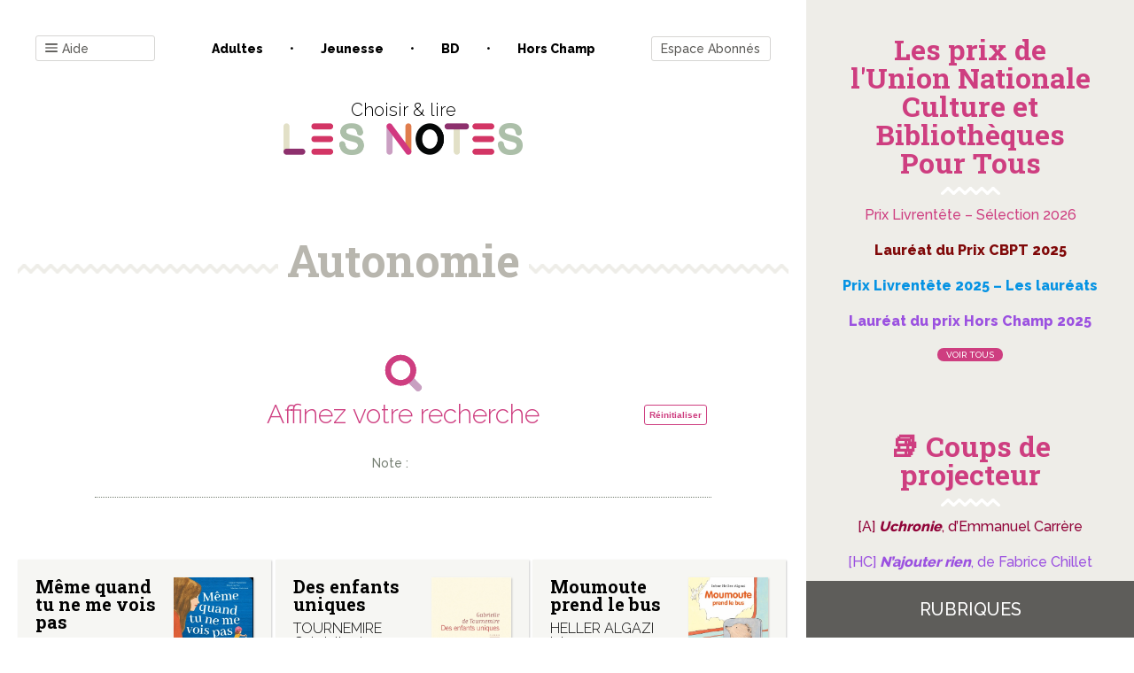

--- FILE ---
content_type: text/html; charset=UTF-8
request_url: https://www.les-notes.fr/tag/autonomie/
body_size: 35853
content:
<!doctype html>
<html lang="fr-FR">

<head>
    <meta charset="UTF-8">
    <meta name="viewport" content="width=device-width, initial-scale=1">
    <link rel="profile" href="https://gmpg.org/xfn/11">

    

	<title>Autonomie &#8211; Les notes</title>
<link data-rocket-preload as="style" href="https://fonts.googleapis.com/css?family=Raleway%3A300%2C500%2C800%7CRoboto%20Slab%3A400%2C700&#038;display=swap" rel="preload">
<link href="https://fonts.googleapis.com/css?family=Raleway%3A300%2C500%2C800%7CRoboto%20Slab%3A400%2C700&#038;display=swap" media="print" onload="this.media=&#039;all&#039;" rel="stylesheet">
<noscript data-wpr-hosted-gf-parameters=""><link rel="stylesheet" href="https://fonts.googleapis.com/css?family=Raleway%3A300%2C500%2C800%7CRoboto%20Slab%3A400%2C700&#038;display=swap"></noscript>
<meta name='robots' content='max-image-preview:large' />

<!-- Google Tag Manager for WordPress by gtm4wp.com -->
<script data-cfasync="false" data-pagespeed-no-defer>
	var gtm4wp_datalayer_name = "dataLayer";
	var dataLayer = dataLayer || [];
</script>
<!-- End Google Tag Manager for WordPress by gtm4wp.com --><link href='https://fonts.gstatic.com' crossorigin rel='preconnect' />
<link rel="alternate" type="application/rss+xml" title="Les notes &raquo; Flux" href="https://www.les-notes.fr/feed/" />
<link rel="alternate" type="application/rss+xml" title="Les notes &raquo; Flux des commentaires" href="https://www.les-notes.fr/comments/feed/" />
<link rel="alternate" type="application/rss+xml" title="Les notes &raquo; Flux de l’étiquette Autonomie" href="https://www.les-notes.fr/tag/autonomie/feed/" />
<style id='wp-img-auto-sizes-contain-inline-css' type='text/css'>
img:is([sizes=auto i],[sizes^="auto," i]){contain-intrinsic-size:3000px 1500px}
/*# sourceURL=wp-img-auto-sizes-contain-inline-css */
</style>
<style id='wp-emoji-styles-inline-css' type='text/css'>

	img.wp-smiley, img.emoji {
		display: inline !important;
		border: none !important;
		box-shadow: none !important;
		height: 1em !important;
		width: 1em !important;
		margin: 0 0.07em !important;
		vertical-align: -0.1em !important;
		background: none !important;
		padding: 0 !important;
	}
/*# sourceURL=wp-emoji-styles-inline-css */
</style>
<style id='wp-block-library-inline-css' type='text/css'>
:root{--wp-block-synced-color:#7a00df;--wp-block-synced-color--rgb:122,0,223;--wp-bound-block-color:var(--wp-block-synced-color);--wp-editor-canvas-background:#ddd;--wp-admin-theme-color:#007cba;--wp-admin-theme-color--rgb:0,124,186;--wp-admin-theme-color-darker-10:#006ba1;--wp-admin-theme-color-darker-10--rgb:0,107,160.5;--wp-admin-theme-color-darker-20:#005a87;--wp-admin-theme-color-darker-20--rgb:0,90,135;--wp-admin-border-width-focus:2px}@media (min-resolution:192dpi){:root{--wp-admin-border-width-focus:1.5px}}.wp-element-button{cursor:pointer}:root .has-very-light-gray-background-color{background-color:#eee}:root .has-very-dark-gray-background-color{background-color:#313131}:root .has-very-light-gray-color{color:#eee}:root .has-very-dark-gray-color{color:#313131}:root .has-vivid-green-cyan-to-vivid-cyan-blue-gradient-background{background:linear-gradient(135deg,#00d084,#0693e3)}:root .has-purple-crush-gradient-background{background:linear-gradient(135deg,#34e2e4,#4721fb 50%,#ab1dfe)}:root .has-hazy-dawn-gradient-background{background:linear-gradient(135deg,#faaca8,#dad0ec)}:root .has-subdued-olive-gradient-background{background:linear-gradient(135deg,#fafae1,#67a671)}:root .has-atomic-cream-gradient-background{background:linear-gradient(135deg,#fdd79a,#004a59)}:root .has-nightshade-gradient-background{background:linear-gradient(135deg,#330968,#31cdcf)}:root .has-midnight-gradient-background{background:linear-gradient(135deg,#020381,#2874fc)}:root{--wp--preset--font-size--normal:16px;--wp--preset--font-size--huge:42px}.has-regular-font-size{font-size:1em}.has-larger-font-size{font-size:2.625em}.has-normal-font-size{font-size:var(--wp--preset--font-size--normal)}.has-huge-font-size{font-size:var(--wp--preset--font-size--huge)}.has-text-align-center{text-align:center}.has-text-align-left{text-align:left}.has-text-align-right{text-align:right}.has-fit-text{white-space:nowrap!important}#end-resizable-editor-section{display:none}.aligncenter{clear:both}.items-justified-left{justify-content:flex-start}.items-justified-center{justify-content:center}.items-justified-right{justify-content:flex-end}.items-justified-space-between{justify-content:space-between}.screen-reader-text{border:0;clip-path:inset(50%);height:1px;margin:-1px;overflow:hidden;padding:0;position:absolute;width:1px;word-wrap:normal!important}.screen-reader-text:focus{background-color:#ddd;clip-path:none;color:#444;display:block;font-size:1em;height:auto;left:5px;line-height:normal;padding:15px 23px 14px;text-decoration:none;top:5px;width:auto;z-index:100000}html :where(.has-border-color){border-style:solid}html :where([style*=border-top-color]){border-top-style:solid}html :where([style*=border-right-color]){border-right-style:solid}html :where([style*=border-bottom-color]){border-bottom-style:solid}html :where([style*=border-left-color]){border-left-style:solid}html :where([style*=border-width]){border-style:solid}html :where([style*=border-top-width]){border-top-style:solid}html :where([style*=border-right-width]){border-right-style:solid}html :where([style*=border-bottom-width]){border-bottom-style:solid}html :where([style*=border-left-width]){border-left-style:solid}html :where(img[class*=wp-image-]){height:auto;max-width:100%}:where(figure){margin:0 0 1em}html :where(.is-position-sticky){--wp-admin--admin-bar--position-offset:var(--wp-admin--admin-bar--height,0px)}@media screen and (max-width:600px){html :where(.is-position-sticky){--wp-admin--admin-bar--position-offset:0px}}

/*# sourceURL=wp-block-library-inline-css */
</style><style id='wp-block-paragraph-inline-css' type='text/css'>
.is-small-text{font-size:.875em}.is-regular-text{font-size:1em}.is-large-text{font-size:2.25em}.is-larger-text{font-size:3em}.has-drop-cap:not(:focus):first-letter{float:left;font-size:8.4em;font-style:normal;font-weight:100;line-height:.68;margin:.05em .1em 0 0;text-transform:uppercase}body.rtl .has-drop-cap:not(:focus):first-letter{float:none;margin-left:.1em}p.has-drop-cap.has-background{overflow:hidden}:root :where(p.has-background){padding:1.25em 2.375em}:where(p.has-text-color:not(.has-link-color)) a{color:inherit}p.has-text-align-left[style*="writing-mode:vertical-lr"],p.has-text-align-right[style*="writing-mode:vertical-rl"]{rotate:180deg}
/*# sourceURL=https://www.les-notes.fr/wp-includes/blocks/paragraph/style.min.css */
</style>
<style id='global-styles-inline-css' type='text/css'>
:root{--wp--preset--aspect-ratio--square: 1;--wp--preset--aspect-ratio--4-3: 4/3;--wp--preset--aspect-ratio--3-4: 3/4;--wp--preset--aspect-ratio--3-2: 3/2;--wp--preset--aspect-ratio--2-3: 2/3;--wp--preset--aspect-ratio--16-9: 16/9;--wp--preset--aspect-ratio--9-16: 9/16;--wp--preset--color--black: #000000;--wp--preset--color--cyan-bluish-gray: #abb8c3;--wp--preset--color--white: #ffffff;--wp--preset--color--pale-pink: #f78da7;--wp--preset--color--vivid-red: #cf2e2e;--wp--preset--color--luminous-vivid-orange: #ff6900;--wp--preset--color--luminous-vivid-amber: #fcb900;--wp--preset--color--light-green-cyan: #7bdcb5;--wp--preset--color--vivid-green-cyan: #00d084;--wp--preset--color--pale-cyan-blue: #8ed1fc;--wp--preset--color--vivid-cyan-blue: #0693e3;--wp--preset--color--vivid-purple: #9b51e0;--wp--preset--gradient--vivid-cyan-blue-to-vivid-purple: linear-gradient(135deg,rgb(6,147,227) 0%,rgb(155,81,224) 100%);--wp--preset--gradient--light-green-cyan-to-vivid-green-cyan: linear-gradient(135deg,rgb(122,220,180) 0%,rgb(0,208,130) 100%);--wp--preset--gradient--luminous-vivid-amber-to-luminous-vivid-orange: linear-gradient(135deg,rgb(252,185,0) 0%,rgb(255,105,0) 100%);--wp--preset--gradient--luminous-vivid-orange-to-vivid-red: linear-gradient(135deg,rgb(255,105,0) 0%,rgb(207,46,46) 100%);--wp--preset--gradient--very-light-gray-to-cyan-bluish-gray: linear-gradient(135deg,rgb(238,238,238) 0%,rgb(169,184,195) 100%);--wp--preset--gradient--cool-to-warm-spectrum: linear-gradient(135deg,rgb(74,234,220) 0%,rgb(151,120,209) 20%,rgb(207,42,186) 40%,rgb(238,44,130) 60%,rgb(251,105,98) 80%,rgb(254,248,76) 100%);--wp--preset--gradient--blush-light-purple: linear-gradient(135deg,rgb(255,206,236) 0%,rgb(152,150,240) 100%);--wp--preset--gradient--blush-bordeaux: linear-gradient(135deg,rgb(254,205,165) 0%,rgb(254,45,45) 50%,rgb(107,0,62) 100%);--wp--preset--gradient--luminous-dusk: linear-gradient(135deg,rgb(255,203,112) 0%,rgb(199,81,192) 50%,rgb(65,88,208) 100%);--wp--preset--gradient--pale-ocean: linear-gradient(135deg,rgb(255,245,203) 0%,rgb(182,227,212) 50%,rgb(51,167,181) 100%);--wp--preset--gradient--electric-grass: linear-gradient(135deg,rgb(202,248,128) 0%,rgb(113,206,126) 100%);--wp--preset--gradient--midnight: linear-gradient(135deg,rgb(2,3,129) 0%,rgb(40,116,252) 100%);--wp--preset--font-size--small: 13px;--wp--preset--font-size--medium: 20px;--wp--preset--font-size--large: 36px;--wp--preset--font-size--x-large: 42px;--wp--preset--spacing--20: 0.44rem;--wp--preset--spacing--30: 0.67rem;--wp--preset--spacing--40: 1rem;--wp--preset--spacing--50: 1.5rem;--wp--preset--spacing--60: 2.25rem;--wp--preset--spacing--70: 3.38rem;--wp--preset--spacing--80: 5.06rem;--wp--preset--shadow--natural: 6px 6px 9px rgba(0, 0, 0, 0.2);--wp--preset--shadow--deep: 12px 12px 50px rgba(0, 0, 0, 0.4);--wp--preset--shadow--sharp: 6px 6px 0px rgba(0, 0, 0, 0.2);--wp--preset--shadow--outlined: 6px 6px 0px -3px rgb(255, 255, 255), 6px 6px rgb(0, 0, 0);--wp--preset--shadow--crisp: 6px 6px 0px rgb(0, 0, 0);}:where(.is-layout-flex){gap: 0.5em;}:where(.is-layout-grid){gap: 0.5em;}body .is-layout-flex{display: flex;}.is-layout-flex{flex-wrap: wrap;align-items: center;}.is-layout-flex > :is(*, div){margin: 0;}body .is-layout-grid{display: grid;}.is-layout-grid > :is(*, div){margin: 0;}:where(.wp-block-columns.is-layout-flex){gap: 2em;}:where(.wp-block-columns.is-layout-grid){gap: 2em;}:where(.wp-block-post-template.is-layout-flex){gap: 1.25em;}:where(.wp-block-post-template.is-layout-grid){gap: 1.25em;}.has-black-color{color: var(--wp--preset--color--black) !important;}.has-cyan-bluish-gray-color{color: var(--wp--preset--color--cyan-bluish-gray) !important;}.has-white-color{color: var(--wp--preset--color--white) !important;}.has-pale-pink-color{color: var(--wp--preset--color--pale-pink) !important;}.has-vivid-red-color{color: var(--wp--preset--color--vivid-red) !important;}.has-luminous-vivid-orange-color{color: var(--wp--preset--color--luminous-vivid-orange) !important;}.has-luminous-vivid-amber-color{color: var(--wp--preset--color--luminous-vivid-amber) !important;}.has-light-green-cyan-color{color: var(--wp--preset--color--light-green-cyan) !important;}.has-vivid-green-cyan-color{color: var(--wp--preset--color--vivid-green-cyan) !important;}.has-pale-cyan-blue-color{color: var(--wp--preset--color--pale-cyan-blue) !important;}.has-vivid-cyan-blue-color{color: var(--wp--preset--color--vivid-cyan-blue) !important;}.has-vivid-purple-color{color: var(--wp--preset--color--vivid-purple) !important;}.has-black-background-color{background-color: var(--wp--preset--color--black) !important;}.has-cyan-bluish-gray-background-color{background-color: var(--wp--preset--color--cyan-bluish-gray) !important;}.has-white-background-color{background-color: var(--wp--preset--color--white) !important;}.has-pale-pink-background-color{background-color: var(--wp--preset--color--pale-pink) !important;}.has-vivid-red-background-color{background-color: var(--wp--preset--color--vivid-red) !important;}.has-luminous-vivid-orange-background-color{background-color: var(--wp--preset--color--luminous-vivid-orange) !important;}.has-luminous-vivid-amber-background-color{background-color: var(--wp--preset--color--luminous-vivid-amber) !important;}.has-light-green-cyan-background-color{background-color: var(--wp--preset--color--light-green-cyan) !important;}.has-vivid-green-cyan-background-color{background-color: var(--wp--preset--color--vivid-green-cyan) !important;}.has-pale-cyan-blue-background-color{background-color: var(--wp--preset--color--pale-cyan-blue) !important;}.has-vivid-cyan-blue-background-color{background-color: var(--wp--preset--color--vivid-cyan-blue) !important;}.has-vivid-purple-background-color{background-color: var(--wp--preset--color--vivid-purple) !important;}.has-black-border-color{border-color: var(--wp--preset--color--black) !important;}.has-cyan-bluish-gray-border-color{border-color: var(--wp--preset--color--cyan-bluish-gray) !important;}.has-white-border-color{border-color: var(--wp--preset--color--white) !important;}.has-pale-pink-border-color{border-color: var(--wp--preset--color--pale-pink) !important;}.has-vivid-red-border-color{border-color: var(--wp--preset--color--vivid-red) !important;}.has-luminous-vivid-orange-border-color{border-color: var(--wp--preset--color--luminous-vivid-orange) !important;}.has-luminous-vivid-amber-border-color{border-color: var(--wp--preset--color--luminous-vivid-amber) !important;}.has-light-green-cyan-border-color{border-color: var(--wp--preset--color--light-green-cyan) !important;}.has-vivid-green-cyan-border-color{border-color: var(--wp--preset--color--vivid-green-cyan) !important;}.has-pale-cyan-blue-border-color{border-color: var(--wp--preset--color--pale-cyan-blue) !important;}.has-vivid-cyan-blue-border-color{border-color: var(--wp--preset--color--vivid-cyan-blue) !important;}.has-vivid-purple-border-color{border-color: var(--wp--preset--color--vivid-purple) !important;}.has-vivid-cyan-blue-to-vivid-purple-gradient-background{background: var(--wp--preset--gradient--vivid-cyan-blue-to-vivid-purple) !important;}.has-light-green-cyan-to-vivid-green-cyan-gradient-background{background: var(--wp--preset--gradient--light-green-cyan-to-vivid-green-cyan) !important;}.has-luminous-vivid-amber-to-luminous-vivid-orange-gradient-background{background: var(--wp--preset--gradient--luminous-vivid-amber-to-luminous-vivid-orange) !important;}.has-luminous-vivid-orange-to-vivid-red-gradient-background{background: var(--wp--preset--gradient--luminous-vivid-orange-to-vivid-red) !important;}.has-very-light-gray-to-cyan-bluish-gray-gradient-background{background: var(--wp--preset--gradient--very-light-gray-to-cyan-bluish-gray) !important;}.has-cool-to-warm-spectrum-gradient-background{background: var(--wp--preset--gradient--cool-to-warm-spectrum) !important;}.has-blush-light-purple-gradient-background{background: var(--wp--preset--gradient--blush-light-purple) !important;}.has-blush-bordeaux-gradient-background{background: var(--wp--preset--gradient--blush-bordeaux) !important;}.has-luminous-dusk-gradient-background{background: var(--wp--preset--gradient--luminous-dusk) !important;}.has-pale-ocean-gradient-background{background: var(--wp--preset--gradient--pale-ocean) !important;}.has-electric-grass-gradient-background{background: var(--wp--preset--gradient--electric-grass) !important;}.has-midnight-gradient-background{background: var(--wp--preset--gradient--midnight) !important;}.has-small-font-size{font-size: var(--wp--preset--font-size--small) !important;}.has-medium-font-size{font-size: var(--wp--preset--font-size--medium) !important;}.has-large-font-size{font-size: var(--wp--preset--font-size--large) !important;}.has-x-large-font-size{font-size: var(--wp--preset--font-size--x-large) !important;}
/*# sourceURL=global-styles-inline-css */
</style>

<style id='classic-theme-styles-inline-css' type='text/css'>
/*! This file is auto-generated */
.wp-block-button__link{color:#fff;background-color:#32373c;border-radius:9999px;box-shadow:none;text-decoration:none;padding:calc(.667em + 2px) calc(1.333em + 2px);font-size:1.125em}.wp-block-file__button{background:#32373c;color:#fff;text-decoration:none}
/*# sourceURL=/wp-includes/css/classic-themes.min.css */
</style>
<link rel='stylesheet' id='bxslider-style-css' href='https://www.les-notes.fr/wp-content/cache/background-css/1/www.les-notes.fr/wp-content/plugins/bs-carousel-widget/assets/bxslider/dist/jquery.bxslider.min.css?ver=6.9&wpr_t=1768821844' type='text/css' media='all' />
<link data-minify="1" rel='stylesheet' id='dashicons-css' href='https://www.les-notes.fr/wp-content/cache/min/1/wp-includes/css/dashicons.min.css?ver=1768817911' type='text/css' media='all' />
<link rel='stylesheet' id='wp-jquery-ui-dialog-css' href='https://www.les-notes.fr/wp-includes/css/jquery-ui-dialog.min.css?ver=6.9' type='text/css' media='all' />
<link data-minify="1" rel='stylesheet' id='lesnotes-style-css' href='https://www.les-notes.fr/wp-content/cache/min/1/wp-content/themes/lesnotes/style.css?ver=1768817911' type='text/css' media='all' />
<link rel='stylesheet' id='print-css' href='https://www.les-notes.fr/wp-content/themes/lesnotes/print.css?ver=1.0' type='text/css' media='print' />
<style id='rocket-lazyload-inline-css' type='text/css'>
.rll-youtube-player{position:relative;padding-bottom:56.23%;height:0;overflow:hidden;max-width:100%;}.rll-youtube-player:focus-within{outline: 2px solid currentColor;outline-offset: 5px;}.rll-youtube-player iframe{position:absolute;top:0;left:0;width:100%;height:100%;z-index:100;background:0 0}.rll-youtube-player img{bottom:0;display:block;left:0;margin:auto;max-width:100%;width:100%;position:absolute;right:0;top:0;border:none;height:auto;-webkit-transition:.4s all;-moz-transition:.4s all;transition:.4s all}.rll-youtube-player img:hover{-webkit-filter:brightness(75%)}.rll-youtube-player .play{height:100%;width:100%;left:0;top:0;position:absolute;background:var(--wpr-bg-ccf6ff9f-5e60-4d4b-8f57-414199a79c3c) no-repeat center;background-color: transparent !important;cursor:pointer;border:none;}
/*# sourceURL=rocket-lazyload-inline-css */
</style>
<script type="text/javascript" src="https://www.les-notes.fr/wp-includes/js/jquery/jquery.min.js?ver=3.7.1" id="jquery-core-js"></script>
<script type="text/javascript" src="https://www.les-notes.fr/wp-includes/js/jquery/jquery-migrate.min.js?ver=3.4.1" id="jquery-migrate-js"></script>
<script type="text/javascript" src="https://www.les-notes.fr/wp-content/plugins/bs-carousel-widget/assets/bxslider/dist/jquery.bxslider.min.js?ver=6.9" id="bxslider-js-js"></script>
<script data-minify="1" type="text/javascript" src="https://www.les-notes.fr/wp-content/cache/min/1/wp-content/plugins/bs-carousel-widget/assets/slider.js?ver=1768817911" id="carousel-slider-js"></script>
<link rel="https://api.w.org/" href="https://www.les-notes.fr/wp-json/" /><link rel="alternate" title="JSON" type="application/json" href="https://www.les-notes.fr/wp-json/wp/v2/tags/603703" /><link rel="EditURI" type="application/rsd+xml" title="RSD" href="https://www.les-notes.fr/xmlrpc.php?rsd" />
<meta name="generator" content="WordPress 6.9" />

<!-- Google Tag Manager for WordPress by gtm4wp.com -->
<!-- GTM Container placement set to footer -->
<script data-cfasync="false" data-pagespeed-no-defer>
	var dataLayer_content = {"pagePostType":"analyse","pagePostType2":"tag-analyse"};
	dataLayer.push( dataLayer_content );
</script>
<script data-cfasync="false" data-pagespeed-no-defer>
(function(w,d,s,l,i){w[l]=w[l]||[];w[l].push({'gtm.start':
new Date().getTime(),event:'gtm.js'});var f=d.getElementsByTagName(s)[0],
j=d.createElement(s),dl=l!='dataLayer'?'&l='+l:'';j.async=true;j.src=
'//www.googletagmanager.com/gtm.js?id='+i+dl;f.parentNode.insertBefore(j,f);
})(window,document,'script','dataLayer','GTM-PZTR42S');
</script>
<!-- End Google Tag Manager for WordPress by gtm4wp.com --><link rel="icon" href="https://www.les-notes.fr/wp-content/uploads/2020/02/cropped-logo-lesnotes-3-32x32.png" sizes="32x32" />
<link rel="icon" href="https://www.les-notes.fr/wp-content/uploads/2020/02/cropped-logo-lesnotes-3-192x192.png" sizes="192x192" />
<link rel="apple-touch-icon" href="https://www.les-notes.fr/wp-content/uploads/2020/02/cropped-logo-lesnotes-3-180x180.png" />
<meta name="msapplication-TileImage" content="https://www.les-notes.fr/wp-content/uploads/2020/02/cropped-logo-lesnotes-3-270x270.png" />
<noscript><style id="rocket-lazyload-nojs-css">.rll-youtube-player, [data-lazy-src]{display:none !important;}</style></noscript><link data-minify="1" rel='stylesheet' id='pms-style-front-end-css' href='https://www.les-notes.fr/wp-content/cache/background-css/1/www.les-notes.fr/wp-content/cache/min/1/wp-content/plugins/paid-member-subscriptions/assets/css/style-front-end.css?ver=1768817911&wpr_t=1768821844' type='text/css' media='all' />
<style id="wpr-lazyload-bg-container"></style><style id="wpr-lazyload-bg-exclusion"></style>
<noscript>
<style id="wpr-lazyload-bg-nostyle">.bx-wrapper .bx-loading{--wpr-bg-b51014e6-6f44-49ef-a547-4c292fa74650: url('https://www.les-notes.fr/wp-content/plugins/bs-carousel-widget/assets/bxslider/dist/images/bx_loader.gif');}.bx-wrapper .bx-prev{--wpr-bg-b5b46211-3af6-4647-996b-d23df2dea1c3: url('https://www.les-notes.fr/wp-content/plugins/bs-carousel-widget/assets/bxslider/dist/images/controls.png');}.bx-wrapper .bx-next{--wpr-bg-39039e5b-6c0f-4c20-862f-d43821e27377: url('https://www.les-notes.fr/wp-content/plugins/bs-carousel-widget/assets/bxslider/dist/images/controls.png');}.bx-wrapper .bx-controls-auto .bx-start{--wpr-bg-5031a7c3-153f-469a-a3fc-afb97dc89340: url('https://www.les-notes.fr/wp-content/plugins/bs-carousel-widget/assets/bxslider/dist/images/controls.png');}.bx-wrapper .bx-controls-auto .bx-stop{--wpr-bg-f2d3710e-b52b-4e15-bf86-bd779939b73d: url('https://www.les-notes.fr/wp-content/plugins/bs-carousel-widget/assets/bxslider/dist/images/controls.png');}span{--wpr-bg-9dd239fa-8e48-4d84-9cb7-4ca15d48f34f: url('https://www.les-notes.fr/wp-content/plugins/paid-member-subscriptions/assets/images/PayPal-payment-icon.svg');}span{--wpr-bg-95af4818-5152-452b-9bf9-f0dd514cca36: url('https://www.les-notes.fr/wp-content/plugins/paid-member-subscriptions/assets/images/CreditCard-payment-icon.svg');}.facetwp-checkbox{--wpr-bg-a9b16057-d50e-49fe-8dfe-a6bcf011ec49: url('https://www.les-notes.fr/wp-content/plugins/facetwp/assets/images/checkbox.png');}.facetwp-radio{--wpr-bg-29a1eaaa-4c2e-47a8-ba03-91d539b23fa0: url('https://www.les-notes.fr/wp-content/plugins/facetwp/assets/images/radio.png');}.facetwp-icon:before{--wpr-bg-8dd43288-9d35-4142-a251-b57dcb12f44a: url('https://www.les-notes.fr/wp-content/plugins/facetwp/assets/images/icon-search.png');}.powered-by-google{--wpr-bg-f73884aa-d6a3-4de9-b3d2-23fe4b4e5a5b: url('https://www.les-notes.fr/wp-content/plugins/facetwp/assets/images/powered-by-google.png');}.facetwp-checkbox.checked{--wpr-bg-3b2a8602-3ae8-416f-afa8-65b8867d1c04: url('https://www.les-notes.fr/wp-content/plugins/facetwp/assets/images/checkbox-on.png');}.facetwp-radio.checked{--wpr-bg-34cefdbb-4006-4748-b70c-9655a0494b42: url('https://www.les-notes.fr/wp-content/plugins/facetwp/assets/images/radio-on.png');}.facetwp-icon.locate-me:before{--wpr-bg-c0638268-06fe-4e96-935d-83b378dbf3c2: url('https://www.les-notes.fr/wp-content/plugins/facetwp/assets/images/icon-locate.png');}.facetwp-icon.f-reset:before{--wpr-bg-c57fe201-e14a-403c-82c2-f0e15375fc15: url('https://www.les-notes.fr/wp-content/plugins/facetwp/assets/images/icon-close.png');}.facetwp-icon.f-loading:before{--wpr-bg-2b51329b-2870-4e7f-b3de-fb32ead055b9: url('https://www.les-notes.fr/wp-content/plugins/facetwp/assets/images/loading.png');}.facetwp-selections .facetwp-selection-value{--wpr-bg-ae9f6f1b-451e-4470-a3f1-bf710e34a946: url('https://www.les-notes.fr/wp-content/plugins/facetwp/assets/images/icon-close.png');}.rll-youtube-player .play{--wpr-bg-ccf6ff9f-5e60-4d4b-8f57-414199a79c3c: url('https://www.les-notes.fr/wp-content/plugins/wp-rocket/assets/img/youtube.png');}</style>
</noscript>
<script type="application/javascript">const rocket_pairs = [{"selector":".bx-wrapper .bx-loading","style":".bx-wrapper .bx-loading{--wpr-bg-b51014e6-6f44-49ef-a547-4c292fa74650: url('https:\/\/www.les-notes.fr\/wp-content\/plugins\/bs-carousel-widget\/assets\/bxslider\/dist\/images\/bx_loader.gif');}","hash":"b51014e6-6f44-49ef-a547-4c292fa74650","url":"https:\/\/www.les-notes.fr\/wp-content\/plugins\/bs-carousel-widget\/assets\/bxslider\/dist\/images\/bx_loader.gif"},{"selector":".bx-wrapper .bx-prev","style":".bx-wrapper .bx-prev{--wpr-bg-b5b46211-3af6-4647-996b-d23df2dea1c3: url('https:\/\/www.les-notes.fr\/wp-content\/plugins\/bs-carousel-widget\/assets\/bxslider\/dist\/images\/controls.png');}","hash":"b5b46211-3af6-4647-996b-d23df2dea1c3","url":"https:\/\/www.les-notes.fr\/wp-content\/plugins\/bs-carousel-widget\/assets\/bxslider\/dist\/images\/controls.png"},{"selector":".bx-wrapper .bx-next","style":".bx-wrapper .bx-next{--wpr-bg-39039e5b-6c0f-4c20-862f-d43821e27377: url('https:\/\/www.les-notes.fr\/wp-content\/plugins\/bs-carousel-widget\/assets\/bxslider\/dist\/images\/controls.png');}","hash":"39039e5b-6c0f-4c20-862f-d43821e27377","url":"https:\/\/www.les-notes.fr\/wp-content\/plugins\/bs-carousel-widget\/assets\/bxslider\/dist\/images\/controls.png"},{"selector":".bx-wrapper .bx-controls-auto .bx-start","style":".bx-wrapper .bx-controls-auto .bx-start{--wpr-bg-5031a7c3-153f-469a-a3fc-afb97dc89340: url('https:\/\/www.les-notes.fr\/wp-content\/plugins\/bs-carousel-widget\/assets\/bxslider\/dist\/images\/controls.png');}","hash":"5031a7c3-153f-469a-a3fc-afb97dc89340","url":"https:\/\/www.les-notes.fr\/wp-content\/plugins\/bs-carousel-widget\/assets\/bxslider\/dist\/images\/controls.png"},{"selector":".bx-wrapper .bx-controls-auto .bx-stop","style":".bx-wrapper .bx-controls-auto .bx-stop{--wpr-bg-f2d3710e-b52b-4e15-bf86-bd779939b73d: url('https:\/\/www.les-notes.fr\/wp-content\/plugins\/bs-carousel-widget\/assets\/bxslider\/dist\/images\/controls.png');}","hash":"f2d3710e-b52b-4e15-bf86-bd779939b73d","url":"https:\/\/www.les-notes.fr\/wp-content\/plugins\/bs-carousel-widget\/assets\/bxslider\/dist\/images\/controls.png"},{"selector":"span","style":"span{--wpr-bg-9dd239fa-8e48-4d84-9cb7-4ca15d48f34f: url('https:\/\/www.les-notes.fr\/wp-content\/plugins\/paid-member-subscriptions\/assets\/images\/PayPal-payment-icon.svg');}","hash":"9dd239fa-8e48-4d84-9cb7-4ca15d48f34f","url":"https:\/\/www.les-notes.fr\/wp-content\/plugins\/paid-member-subscriptions\/assets\/images\/PayPal-payment-icon.svg"},{"selector":"span","style":"span{--wpr-bg-95af4818-5152-452b-9bf9-f0dd514cca36: url('https:\/\/www.les-notes.fr\/wp-content\/plugins\/paid-member-subscriptions\/assets\/images\/CreditCard-payment-icon.svg');}","hash":"95af4818-5152-452b-9bf9-f0dd514cca36","url":"https:\/\/www.les-notes.fr\/wp-content\/plugins\/paid-member-subscriptions\/assets\/images\/CreditCard-payment-icon.svg"},{"selector":".facetwp-checkbox","style":".facetwp-checkbox{--wpr-bg-a9b16057-d50e-49fe-8dfe-a6bcf011ec49: url('https:\/\/www.les-notes.fr\/wp-content\/plugins\/facetwp\/assets\/images\/checkbox.png');}","hash":"a9b16057-d50e-49fe-8dfe-a6bcf011ec49","url":"https:\/\/www.les-notes.fr\/wp-content\/plugins\/facetwp\/assets\/images\/checkbox.png"},{"selector":".facetwp-radio","style":".facetwp-radio{--wpr-bg-29a1eaaa-4c2e-47a8-ba03-91d539b23fa0: url('https:\/\/www.les-notes.fr\/wp-content\/plugins\/facetwp\/assets\/images\/radio.png');}","hash":"29a1eaaa-4c2e-47a8-ba03-91d539b23fa0","url":"https:\/\/www.les-notes.fr\/wp-content\/plugins\/facetwp\/assets\/images\/radio.png"},{"selector":".facetwp-icon","style":".facetwp-icon:before{--wpr-bg-8dd43288-9d35-4142-a251-b57dcb12f44a: url('https:\/\/www.les-notes.fr\/wp-content\/plugins\/facetwp\/assets\/images\/icon-search.png');}","hash":"8dd43288-9d35-4142-a251-b57dcb12f44a","url":"https:\/\/www.les-notes.fr\/wp-content\/plugins\/facetwp\/assets\/images\/icon-search.png"},{"selector":".powered-by-google","style":".powered-by-google{--wpr-bg-f73884aa-d6a3-4de9-b3d2-23fe4b4e5a5b: url('https:\/\/www.les-notes.fr\/wp-content\/plugins\/facetwp\/assets\/images\/powered-by-google.png');}","hash":"f73884aa-d6a3-4de9-b3d2-23fe4b4e5a5b","url":"https:\/\/www.les-notes.fr\/wp-content\/plugins\/facetwp\/assets\/images\/powered-by-google.png"},{"selector":".facetwp-checkbox.checked","style":".facetwp-checkbox.checked{--wpr-bg-3b2a8602-3ae8-416f-afa8-65b8867d1c04: url('https:\/\/www.les-notes.fr\/wp-content\/plugins\/facetwp\/assets\/images\/checkbox-on.png');}","hash":"3b2a8602-3ae8-416f-afa8-65b8867d1c04","url":"https:\/\/www.les-notes.fr\/wp-content\/plugins\/facetwp\/assets\/images\/checkbox-on.png"},{"selector":".facetwp-radio.checked","style":".facetwp-radio.checked{--wpr-bg-34cefdbb-4006-4748-b70c-9655a0494b42: url('https:\/\/www.les-notes.fr\/wp-content\/plugins\/facetwp\/assets\/images\/radio-on.png');}","hash":"34cefdbb-4006-4748-b70c-9655a0494b42","url":"https:\/\/www.les-notes.fr\/wp-content\/plugins\/facetwp\/assets\/images\/radio-on.png"},{"selector":".facetwp-icon.locate-me","style":".facetwp-icon.locate-me:before{--wpr-bg-c0638268-06fe-4e96-935d-83b378dbf3c2: url('https:\/\/www.les-notes.fr\/wp-content\/plugins\/facetwp\/assets\/images\/icon-locate.png');}","hash":"c0638268-06fe-4e96-935d-83b378dbf3c2","url":"https:\/\/www.les-notes.fr\/wp-content\/plugins\/facetwp\/assets\/images\/icon-locate.png"},{"selector":".facetwp-icon.f-reset","style":".facetwp-icon.f-reset:before{--wpr-bg-c57fe201-e14a-403c-82c2-f0e15375fc15: url('https:\/\/www.les-notes.fr\/wp-content\/plugins\/facetwp\/assets\/images\/icon-close.png');}","hash":"c57fe201-e14a-403c-82c2-f0e15375fc15","url":"https:\/\/www.les-notes.fr\/wp-content\/plugins\/facetwp\/assets\/images\/icon-close.png"},{"selector":".facetwp-icon.f-loading","style":".facetwp-icon.f-loading:before{--wpr-bg-2b51329b-2870-4e7f-b3de-fb32ead055b9: url('https:\/\/www.les-notes.fr\/wp-content\/plugins\/facetwp\/assets\/images\/loading.png');}","hash":"2b51329b-2870-4e7f-b3de-fb32ead055b9","url":"https:\/\/www.les-notes.fr\/wp-content\/plugins\/facetwp\/assets\/images\/loading.png"},{"selector":".facetwp-selections .facetwp-selection-value","style":".facetwp-selections .facetwp-selection-value{--wpr-bg-ae9f6f1b-451e-4470-a3f1-bf710e34a946: url('https:\/\/www.les-notes.fr\/wp-content\/plugins\/facetwp\/assets\/images\/icon-close.png');}","hash":"ae9f6f1b-451e-4470-a3f1-bf710e34a946","url":"https:\/\/www.les-notes.fr\/wp-content\/plugins\/facetwp\/assets\/images\/icon-close.png"},{"selector":".rll-youtube-player .play","style":".rll-youtube-player .play{--wpr-bg-ccf6ff9f-5e60-4d4b-8f57-414199a79c3c: url('https:\/\/www.les-notes.fr\/wp-content\/plugins\/wp-rocket\/assets\/img\/youtube.png');}","hash":"ccf6ff9f-5e60-4d4b-8f57-414199a79c3c","url":"https:\/\/www.les-notes.fr\/wp-content\/plugins\/wp-rocket\/assets\/img\/youtube.png"}]; const rocket_excluded_pairs = [];</script><meta name="generator" content="WP Rocket 3.20.3" data-wpr-features="wpr_lazyload_css_bg_img wpr_minify_js wpr_lazyload_images wpr_lazyload_iframes wpr_image_dimensions wpr_minify_css wpr_desktop" /></head>

<body class="archive tag tag-autonomie tag-603703 wp-custom-logo wp-theme-lesnotes hfeed">
<!-- ajout widget area -->
<!-- fin nouvelle widget area -->
<div data-rocket-location-hash="54257ff4dc2eb7aae68fa23eb5f11e06" id="page" class="site">
    <a class="skip-link screen-reader-text" href="#content">Skip to content</a>

    <header data-rocket-location-hash="fc409f86088b20b81d38a444febf083b" id="masthead" class="site-header">
        <div data-rocket-location-hash="c3ea5cfdcb802709b9c74862dc554684" class="menu-popin fenetre-popin">
            <!-- ajout widget area -->
			                <div id="headermenu1-widget-area" class="headermenu1-widget widget-area" role="complementary">
					<div id="custom_html-2" class="widget_text widget-odd widget-first widget-1 bt-close widget widget_custom_html"><div class="textwidget custom-html-widget"><p>
	<i class="icon-close"></i>
</p></div></div><div id="nav_menu-4" class="widget-even widget-last widget-2 menu-navigation widget widget_nav_menu"><div class="menu-menu-container"><ul id="menu-menu" class="menu"><li id="menu-item-1328193" class="menu-item menu-item-type-post_type menu-item-object-page menu-item-1328193"><a href="https://www.les-notes.fr/coups-de-coeur-des-notes/">Coups de cœur des Notes</a></li>
<li id="menu-item-1286126" class="menu-item menu-item-type-post_type menu-item-object-page menu-item-1286126"><a href="https://www.les-notes.fr/se-connecter-au-site-les-notes-fr/">Comment se connecter au site les-notes.fr ?</a></li>
<li id="menu-item-1313051" class="menu-item menu-item-type-post_type menu-item-object-page menu-item-1313051"><a href="https://www.les-notes.fr/newsletter/">Newsletter</a></li>
<li id="menu-item-1280442" class="menu-item menu-item-type-post_type menu-item-object-page menu-item-1280442"><a href="https://www.les-notes.fr/comment-utiliser-le-moteur-de-recherche/">Comment utiliser le moteur de recherche ? 🔍</a></li>
<li id="menu-item-1283166" class="menu-item menu-item-type-post_type menu-item-object-page menu-item-1283166"><a href="https://www.les-notes.fr/imprimer-des-analyses/">Imprimer des critiques</a></li>
<li id="menu-item-1292668" class="menu-item menu-item-type-post_type menu-item-object-page menu-item-1292668"><a href="https://www.les-notes.fr/notation/">Notation</a></li>
<li id="menu-item-1280449" class="menu-item menu-item-type-post_type menu-item-object-page menu-item-1280449"><a href="https://www.les-notes.fr/classification/">Classification</a></li>
<li id="menu-item-1283333" class="menu-item menu-item-type-post_type menu-item-object-page menu-item-1283333"><a href="https://www.les-notes.fr/mrh/">MRH</a></li>
</ul></div></div>                </div>
						                <div id="headermenu2-widget-area" class="headermenu2-widget widget-area" role="complementary">
					<section class="list-univers menu-univers"><header>Toutes les rubriques</header><ul><li><a href="https://www.les-notes.fr/univers/%e2%9d%84-les-notes-en-fetes/">❄ Les Notes en fêtes </a></li><li><a href="https://www.les-notes.fr/univers/focus/">Focus </a></li><li><a href="https://www.les-notes.fr/univers/focus-archives/">Focus - Archives </a></li><li><a href="https://www.les-notes.fr/univers/gros-plan/">Gros plan </a></li><li><a href="https://www.les-notes.fr/univers/hommages/">Hommages </a></li><li><a href="https://www.les-notes.fr/univers/les-notes-sous-un-parasol-%f0%9f%8c%9e/">Les Notes sous un parasol 🌞 </a></li><li><a href="https://www.les-notes.fr/univers/les-prix-de-culture-et-bibliotheques-pour-tous/">Les prix de l'Union Nationale Culture et Bibliothèques Pour Tous </a></li><li><a href="https://www.les-notes.fr/univers/on-en-parle/">On en parle... </a></li><li><a href="https://www.les-notes.fr/univers/paroles-de/">Paroles de... </a></li><li><a href="https://www.les-notes.fr/univers/coups-de-projecteur/">📚 Coups de projecteur </a></li></ul></section>                </div>
						                <div id="headermenu3-widget-area" class="headermenu3-widget widget-area" role="complementary">
					<div id="search-5" class="widget-odd widget-first widget-1 widget widget_search">
<form role="search" method="get" class="search-form" action="https://www.les-notes.fr/">
    <label for="search-form-">
        <span class="screen-reader-text">Recherchez une critique</span>
    </label>
    <input type="search" id="search-form-" class="search-field"
           placeholder="Recherchez une critique (Titre ou Auteur)"
           value="" name="s"/>
    <input type="submit" class="search-submit" value=""><span
            class="screen-reader-text">Rechercher</span></input>
</form></div><div id="tag_cloud-3" class="widget-even widget-last widget-2 liste-tags widget widget_tag_cloud"><div class="widget-title">Mots clés fréquents</div><div class="tagcloud"><a href="https://www.les-notes.fr/tag/adolescence/" class="tag-cloud-link tag-link-600655 tag-link-position-1" style="font-size: 14.54347826087pt;" aria-label="Adolescence (1 244 éléments)">Adolescence</a>
<a href="https://www.les-notes.fr/tag/amitie/" class="tag-cloud-link tag-link-600539 tag-link-position-2" style="font-size: 18.5pt;" aria-label="Amitié (2 272 éléments)">Amitié</a>
<a href="https://www.les-notes.fr/tag/amour/" class="tag-cloud-link tag-link-601037 tag-link-position-3" style="font-size: 12.869565217391pt;" aria-label="Amour (978 éléments)">Amour</a>
<a href="https://www.les-notes.fr/tag/angleterre/" class="tag-cloud-link tag-link-602196 tag-link-position-4" style="font-size: 8pt;" aria-label="Angleterre (464 éléments)">Angleterre</a>
<a href="https://www.les-notes.fr/tag/animal/" class="tag-cloud-link tag-link-601014 tag-link-position-5" style="font-size: 11.04347826087pt;" aria-label="Animal (738 éléments)">Animal</a>
<a href="https://www.les-notes.fr/tag/aventure/" class="tag-cloud-link tag-link-600603 tag-link-position-6" style="font-size: 17.130434782609pt;" aria-label="Aventure (1 846 éléments)">Aventure</a>
<a href="https://www.les-notes.fr/tag/chine/" class="tag-cloud-link tag-link-600544 tag-link-position-7" style="font-size: 8.6086956521739pt;" aria-label="Chine (507 éléments)">Chine</a>
<a href="https://www.les-notes.fr/tag/conte/" class="tag-cloud-link tag-link-600885 tag-link-position-8" style="font-size: 11.5pt;" aria-label="Conte (797 éléments)">Conte</a>
<a href="https://www.les-notes.fr/tag/coup-de-coeur-des-notes/" class="tag-cloud-link tag-link-634840 tag-link-position-9" style="font-size: 14.695652173913pt;" aria-label="COUP DE CŒUR DES NOTES (1 283 éléments)">COUP DE CŒUR DES NOTES</a>
<a href="https://www.les-notes.fr/tag/couple/" class="tag-cloud-link tag-link-600717 tag-link-position-10" style="font-size: 8.4565217391304pt;" aria-label="Couple (498 éléments)">Couple</a>
<a href="https://www.les-notes.fr/tag/deuil/" class="tag-cloud-link tag-link-601070 tag-link-position-11" style="font-size: 10.130434782609pt;" aria-label="Deuil (649 éléments)">Deuil</a>
<a href="https://www.les-notes.fr/tag/drogue/" class="tag-cloud-link tag-link-600555 tag-link-position-12" style="font-size: 8pt;" aria-label="Drogue (471 éléments)">Drogue</a>
<a href="https://www.les-notes.fr/tag/enfance/" class="tag-cloud-link tag-link-600650 tag-link-position-13" style="font-size: 11.95652173913pt;" aria-label="Enfance (850 éléments)">Enfance</a>
<a href="https://www.les-notes.fr/tag/enquete/" class="tag-cloud-link tag-link-601094 tag-link-position-14" style="font-size: 11.5pt;" aria-label="Enquête (797 éléments)">Enquête</a>
<a href="https://www.les-notes.fr/tag/famille/" class="tag-cloud-link tag-link-600540 tag-link-position-15" style="font-size: 17.130434782609pt;" aria-label="Famille (1 845 éléments)">Famille</a>
<a href="https://www.les-notes.fr/tag/fantastique/" class="tag-cloud-link tag-link-601080 tag-link-position-16" style="font-size: 15.608695652174pt;" aria-label="Fantastique (1 479 éléments)">Fantastique</a>
<a href="https://www.les-notes.fr/tag/guerre/" class="tag-cloud-link tag-link-600930 tag-link-position-17" style="font-size: 9.9782608695652pt;" aria-label="Guerre (632 éléments)">Guerre</a>
<a href="https://www.les-notes.fr/tag/guerre-mondiale-1939-1945/" class="tag-cloud-link tag-link-600778 tag-link-position-18" style="font-size: 9.6739130434783pt;" aria-label="Guerre mondiale : 1939-1945 (604 éléments)">Guerre mondiale : 1939-1945</a>
<a href="https://www.les-notes.fr/tag/histoire/" class="tag-cloud-link tag-link-601361 tag-link-position-19" style="font-size: 12.108695652174pt;" aria-label="Histoire (866 éléments)">Histoire</a>
<a href="https://www.les-notes.fr/tag/humour/" class="tag-cloud-link tag-link-600686 tag-link-position-20" style="font-size: 22pt;" aria-label="Humour (3 915 éléments)">Humour</a>
<a href="https://www.les-notes.fr/tag/identite/" class="tag-cloud-link tag-link-601943 tag-link-position-21" style="font-size: 8.1521739130435pt;" aria-label="Identité (482 éléments)">Identité</a>
<a href="https://www.les-notes.fr/tag/imaginaire/" class="tag-cloud-link tag-link-601022 tag-link-position-22" style="font-size: 9.0652173913043pt;" aria-label="Imaginaire (544 éléments)">Imaginaire</a>
<a href="https://www.les-notes.fr/tag/japon/" class="tag-cloud-link tag-link-600770 tag-link-position-23" style="font-size: 9.8260869565217pt;" aria-label="Japon (612 éléments)">Japon</a>
<a href="https://www.les-notes.fr/tag/jeu/" class="tag-cloud-link tag-link-601047 tag-link-position-24" style="font-size: 8.7608695652174pt;" aria-label="Jeu (524 éléments)">Jeu</a>
<a href="https://www.les-notes.fr/tag/litterature/" class="tag-cloud-link tag-link-601594 tag-link-position-25" style="font-size: 8.6086956521739pt;" aria-label="Littérature (512 éléments)">Littérature</a>
<a href="https://www.les-notes.fr/tag/magie/" class="tag-cloud-link tag-link-601068 tag-link-position-26" style="font-size: 8.304347826087pt;" aria-label="Magie (485 éléments)">Magie</a>
<a href="https://www.les-notes.fr/tag/mort/" class="tag-cloud-link tag-link-600541 tag-link-position-27" style="font-size: 9.5217391304348pt;" aria-label="Mort (583 éléments)">Mort</a>
<a href="https://www.les-notes.fr/tag/musique/" class="tag-cloud-link tag-link-601591 tag-link-position-28" style="font-size: 8.9130434782609pt;" aria-label="Musique (535 éléments)">Musique</a>
<a href="https://www.les-notes.fr/tag/nature/" class="tag-cloud-link tag-link-600956 tag-link-position-29" style="font-size: 12.108695652174pt;" aria-label="Nature (870 éléments)">Nature</a>
<a href="https://www.les-notes.fr/tag/nouvelle-genre-litteraire/" class="tag-cloud-link tag-link-600570 tag-link-position-30" style="font-size: 11.652173913043pt;" aria-label="Nouvelle (genre littéraire) (819 éléments)">Nouvelle (genre littéraire)</a>
<a href="https://www.les-notes.fr/tag/paris/" class="tag-cloud-link tag-link-600779 tag-link-position-31" style="font-size: 8.4565217391304pt;" aria-label="Paris (505 éléments)">Paris</a>
<a href="https://www.les-notes.fr/tag/politique/" class="tag-cloud-link tag-link-602013 tag-link-position-32" style="font-size: 9.2173913043478pt;" aria-label="Politique (563 éléments)">Politique</a>
<a href="https://www.les-notes.fr/tag/poesie/" class="tag-cloud-link tag-link-600790 tag-link-position-33" style="font-size: 10.130434782609pt;" aria-label="Poésie (650 éléments)">Poésie</a>
<a href="https://www.les-notes.fr/tag/roman-jeunesse/" class="tag-cloud-link tag-link-606541 tag-link-position-34" style="font-size: 14.239130434783pt;" aria-label="roman jeunesse (1 203 éléments)">roman jeunesse</a>
<a href="https://www.les-notes.fr/tag/science-fiction/" class="tag-cloud-link tag-link-601709 tag-link-position-35" style="font-size: 10.434782608696pt;" aria-label="Science-fiction (677 éléments)">Science-fiction</a>
<a href="https://www.les-notes.fr/tag/societe/" class="tag-cloud-link tag-link-601029 tag-link-position-36" style="font-size: 9.6739130434783pt;" aria-label="Société (596 éléments)">Société</a>
<a href="https://www.les-notes.fr/tag/solitude/" class="tag-cloud-link tag-link-600670 tag-link-position-37" style="font-size: 9.8260869565217pt;" aria-label="Solitude (614 éléments)">Solitude</a>
<a href="https://www.les-notes.fr/tag/souvenir/" class="tag-cloud-link tag-link-600619 tag-link-position-38" style="font-size: 8.4565217391304pt;" aria-label="Souvenir (502 éléments)">Souvenir</a>
<a href="https://www.les-notes.fr/tag/thriller/" class="tag-cloud-link tag-link-601079 tag-link-position-39" style="font-size: 8.1521739130435pt;" aria-label="Thriller (476 éléments)">Thriller</a>
<a href="https://www.les-notes.fr/tag/vengeance/" class="tag-cloud-link tag-link-601208 tag-link-position-40" style="font-size: 9.5217391304348pt;" aria-label="Vengeance (583 éléments)">Vengeance</a>
<a href="https://www.les-notes.fr/tag/vie-quotidienne/" class="tag-cloud-link tag-link-601264 tag-link-position-41" style="font-size: 11.195652173913pt;" aria-label="Vie quotidienne (751 éléments)">Vie quotidienne</a>
<a href="https://www.les-notes.fr/tag/violence/" class="tag-cloud-link tag-link-600742 tag-link-position-42" style="font-size: 10.739130434783pt;" aria-label="Violence (701 éléments)">Violence</a>
<a href="https://www.les-notes.fr/tag/voyage/" class="tag-cloud-link tag-link-600569 tag-link-position-43" style="font-size: 8.9130434782609pt;" aria-label="Voyage (541 éléments)">Voyage</a>
<a href="https://www.les-notes.fr/tag/ecologie/" class="tag-cloud-link tag-link-601869 tag-link-position-44" style="font-size: 9.6739130434783pt;" aria-label="Écologie (608 éléments)">Écologie</a>
<a href="https://www.les-notes.fr/tag/etats-unis/" class="tag-cloud-link tag-link-600654 tag-link-position-45" style="font-size: 14.239130434783pt;" aria-label="États-Unis (1 192 éléments)">États-Unis</a></div>
</div>                </div>
			            <!-- fin nouvelle widget area -->
        </div>
        <div data-rocket-location-hash="13587ca7521d7606b1499b2aa211b964" class="abonne-popin fenetre-popin">
			                <div id="headerabonne1-widget-area" class="headerabonne1-widget widget-area" role="complementary">
					<div id="custom_html-3" class="widget_text widget-odd widget-first widget-1 bt-close widget widget_custom_html"><div class="textwidget custom-html-widget"><p>
	<i class="icon-close"></i>
</p></div></div><div id="text-3" class="widget-even widget-last widget-2 form-connexion widget widget_text"><div class="widget-title">Déjà abonné ?</div>			<div class="textwidget"><p><strong> Connectez-vous</strong></p>
<form action="https://www.les-notes.fr/wp-login.php" method="post"><p class="login-username"><label for="user_login">Nom d'utilisateur ou adresse e-mail</label><input type="text" name="log" id="user_login" class="input" value="" size="20"></p><p class="login-password"><label for="user_pass">Mot de passe</label><input type="password" name="pwd" id="user_pass" class="input" value="" size="20"></p><p class="login-remember"><label><input name="rememberme" type="checkbox" id="rememberme" value="forever"> Se souvenir de moi</label></p><p class="login-submit"><input type="submit" name="wp-submit" id="wp-submit" class="button button-primary" value="Se connecter"><input type="hidden" name="redirect_to" value="https://www.les-notes.fr"></p><input type="hidden" name="pms_login" value="1"><input type="hidden" name="pms_redirect" value="https://www.les-notes.fr"></form><a href="https://www.les-notes.fr/s-abonner/">S'inscrire</a> | <a href="https://www.les-notes.fr/mot-de-passe-perdu/">Mot de passe perdu ?</a>
</div>
		</div>                </div>
						                <div id="headerabonne2-widget-area" class="headerabonne2-widget widget-area" role="complementary">
					<div id="text-4" class="widget-odd widget-last widget-first widget-1 info-abonnement widget widget_text"><div class="widget-title">Pas encore de compte ?</div>			<div class="textwidget"><p>Vous aimez lire et, avant de lire, vous souhaitez choisir vos livres? En vous abonnant au site les-notes.fr vous avez accès :<br />
&#8211; à une bibliothèque d’analyses bibliographiques de plus de 41000 titres couvrant la littérature adulte, jeunesse et les Bandes Dessinées<br />
&#8211; à plusieurs dizaines de nouvelles analyses chaque semaine, rédigées par une centaine de rédacteurs bénévoles, enthousiastes et indépendants<br />
&#8211; à une revue sur l’actualité littéraire, à des interviews, des articles thématiques…</p>
<p>Et abonnez-vous à la newsletter qui vous informera des prochaines analyses et des coups de coeur de la rédaction.</p>
<p><a href="/s-abonner">Je m&rsquo;abonne</a></p>
</div>
		</div>                </div>
			        </div>
        <!-- ajout widget area -->
		            <div data-rocket-location-hash="74cba5bea15c6a4a1dceea185bda6f5d" id="header-widget-area" class="header-widget widget-area" role="complementary">
				<div id="text-2" class="widget-odd widget-last widget-first widget-1 top-menu widget widget_text">			<div class="textwidget"><p class="popin"><a class="menu-popin" href="#"><i class="icon-nav"></i>Aide</a></p>
<ul>
<li><a href="/category/adultes/">Adultes</a></li>
<li><a href="/category/jeunesse/">Jeunesse</a></li>
<li><a href="/category/bd/">BD</a></li>
<li><a title="Des récits dont l'originalité séduira les curieux : des univers autres, des écritures qui changent, des éditeurs indépendants" href="/category/hors-champ/">Hors champ</a></li>
</ul>
<div class="espace-abonne">
<p><a href="/mon-compte/">Espace Abonnés</a></p>
<div class="print_cart" style="display: none;"><a class="icon-panier" href=""></a></p>
<div class="cart"><strong>Ma liste d’impression</strong></p>
<ul class="print_items">
</ul>
<p><a class="print_button">Imprimer</a></p>
</div>
</div>
</div>
<p class="popin"><a class="abonne-popin" href="#">Espace Abonnés</a></p>
</div>
		</div>            </div>
		        <!-- fin nouvelle widget area -->
        <div data-rocket-location-hash="525b235c8a762d235be2fcbbb4f954a7" class="site-branding">

			                <p class="site-title"><a href="https://www.les-notes.fr/"
                                         rel="home">Les notes</a></p>
			                <p class="site-description">Choisir &amp; lire</p>
						<a href="https://www.les-notes.fr/" class="custom-logo-link" rel="home"><img width="538" height="72" src="data:image/svg+xml,%3Csvg%20xmlns='http://www.w3.org/2000/svg'%20viewBox='0%200%20538%2072'%3E%3C/svg%3E" class="custom-logo" alt="Les notes" decoding="async" data-lazy-srcset="https://www.les-notes.fr/wp-content/uploads/2020/02/logo-lesnotes-3.png 538w, https://www.les-notes.fr/wp-content/uploads/2020/02/logo-lesnotes-3-300x40.png 300w" data-lazy-sizes="(max-width: 538px) 100vw, 538px" data-lazy-src="https://www.les-notes.fr/wp-content/uploads/2020/02/logo-lesnotes-3.png" /><noscript><img width="538" height="72" src="https://www.les-notes.fr/wp-content/uploads/2020/02/logo-lesnotes-3.png" class="custom-logo" alt="Les notes" decoding="async" srcset="https://www.les-notes.fr/wp-content/uploads/2020/02/logo-lesnotes-3.png 538w, https://www.les-notes.fr/wp-content/uploads/2020/02/logo-lesnotes-3-300x40.png 300w" sizes="(max-width: 538px) 100vw, 538px" /></noscript></a>        </div><!-- .site-branding -->

        <!--<nav id="site-navigation" class="main-navigation">
			<button class="menu-toggle" aria-controls="primary-menu" aria-expanded="false">Primary Menu</button>
			<div id="primary-menu" class="menu"><ul>
<li class="page_item page-item-226"><a href="https://www.les-notes.fr/accessibilite/">Accessibilité</a></li>
<li class="page_item page-item-212"><a href="https://www.les-notes.fr/">Accueil</a></li>
<li class="page_item page-item-1280447"><a href="https://www.les-notes.fr/classification/">Classification</a></li>
<li class="page_item page-item-1285936"><a href="https://www.les-notes.fr/se-connecter-au-site-les-notes-fr/">Comment se connecter au site les-notes.fr ?</a></li>
<li class="page_item page-item-1280433"><a href="https://www.les-notes.fr/comment-utiliser-le-moteur-de-recherche/">Comment utiliser le moteur de recherche ? 🔍</a></li>
<li class="page_item page-item-1298116"><a href="https://www.les-notes.fr/connexion/">Connexion</a></li>
<li class="page_item page-item-222"><a href="https://www.les-notes.fr/contact/">Contact</a></li>
<li class="page_item page-item-1327968"><a href="https://www.les-notes.fr/coups-de-coeur-des-notes/">Coups de cœur des Notes</a></li>
<li class="page_item page-item-1283131"><a href="https://www.les-notes.fr/imprimer-des-analyses/">Imprimer des critiques</a></li>
<li class="page_item page-item-228"><a href="https://www.les-notes.fr/mentions-legales/">Mentions légales</a></li>
<li class="page_item page-item-1298119"><a href="https://www.les-notes.fr/mot-de-passe-perdu/">Mot de passe perdu</a></li>
<li class="page_item page-item-1282655"><a href="https://www.les-notes.fr/mrh/">MRH</a></li>
<li class="page_item page-item-1313049"><a href="https://www.les-notes.fr/newsletter/">Newsletter</a></li>
<li class="page_item page-item-1292653"><a href="https://www.les-notes.fr/notation/">Notation</a></li>
<li class="page_item page-item-224"><a href="https://www.les-notes.fr/pan-du-site/">Plan du site</a></li>
<li class="page_item page-item-220"><a href="https://www.les-notes.fr/qui-sommes-nous/">Qui sommes-nous ?</a></li>
<li class="page_item page-item-8"><a href="https://www.les-notes.fr/s-abonner/">S&rsquo;abonner</a></li>
<li class="page_item page-item-1125576"><a href="https://www.les-notes.fr/vous-etes-desabonne/">Vous êtes désabonné</a></li>
<li class="page_item page-item-3"><a href="https://www.les-notes.fr/politique-de-confidentialite/">Politique de confidentialité</a></li>
<li class="page_item page-item-15"><a href="https://www.les-notes.fr/mon-compte__trashed/">Mon compte</a></li>
</ul></div>
		</nav> #site-navigation -->

    </header><!-- #masthead

        <div class="print_cart">
            <a class="print_button icon-panier" href=""></a>
            <div class="cart">
               <strong>Ma liste d'impression</strong>
                <ul class="print_items">
                </ul>
                <a class="print_button" href="">Imprimer</a>
            </div>
            
        </div>-->

    <div data-rocket-location-hash="f3aafcd1f5004676b110ff185219efa8" id="content" class="site-content">
    <div data-rocket-location-hash="77adca5eef5b13b65e9c0d4d80fa7df0" id="primary" class="content-area">
        <main id="main" class="site-main">


			
                <header class="page-header">
					<h1 class="page-title">Autonomie</h1>                </header><!-- .page-header -->
                <!-- ajout widget area -->
				                    <div id="pageliste-widget-area" class="pageliste-widget widget-area" role="complementary">
						<div class="facetwp-counts"></div>						<div id="text-5" class="widget-odd widget-last widget-first widget-1 moteur-faceted widget widget_text"><div class="widget-title">Affinez votre recherche</div>			<div class="textwidget"><p><div class="facetwp-facet facetwp-facet-auteur facetwp-type-autocomplete" data-name="auteur" data-type="autocomplete"></div> <div class="facetwp-facet facetwp-facet-illustrateur facetwp-type-autocomplete" data-name="illustrateur" data-type="autocomplete"></div> <div class="facetwp-facet facetwp-facet-titre facetwp-type-autocomplete" data-name="titre" data-type="autocomplete"></div> <div class="facetwp-facet facetwp-facet-editeur facetwp-type-autocomplete" data-name="editeur" data-type="autocomplete"></div> <div class="facetwp-facet facetwp-facet-public facetwp-type-fselect" data-name="public" data-type="fselect"></div> <div class="facetwp-facet facetwp-facet-genre facetwp-type-fselect" data-name="genre" data-type="fselect"></div> <div class="facetwp-facet facetwp-facet-mots_cles facetwp-type-fselect" data-name="mots_cles" data-type="fselect"></div> <div class="facetwp-facet facetwp-facet-isbn facetwp-type-autocomplete" data-name="isbn" data-type="autocomplete"></div></p>
<div class="search-note">Note :<div class="facetwp-facet facetwp-facet-note facetwp-type-rating" data-name="note" data-type="rating"></div></div>
<div class="search-advanced"><div class="facetwp-facet facetwp-facet-date facetwp-type-date_range" data-name="date" data-type="date_range"></div></div>
<div><button onclick="FWP.reset()">Réinitialiser</button></div>
</div>
		</div>                    </div>
				                <!-- fin nouvelle widget area -->
                <div class="liste-resultat">
					<!--fwp-loop-->

<article id="post-1495644" class="post-1495644 analyse type-analyse status-publish has-post-thumbnail hentry category-jeunesse tag-separation tag-amour-maternel tag-autonomie public-jeunesse genre-moins-de-3-ans genre-albums auteur-wyniecki-claire illustrateur-hualing-xu illustrateur-guerinat-marine editeur-letagere-du-bas">

    <div class="thumbnail">
		<img width="300" height="300" src="data:image/svg+xml,%3Csvg%20xmlns='http://www.w3.org/2000/svg'%20viewBox='0%200%20300%20300'%3E%3C/svg%3E" class="attachment-medium_large size-medium_large wp-post-image" alt="" decoding="async" fetchpriority="high" data-lazy-srcset="https://www.les-notes.fr/wp-content/uploads/2025/10/Meme-quand-tu-ne-me-vois-pas.webp 300w, https://www.les-notes.fr/wp-content/uploads/2025/10/Meme-quand-tu-ne-me-vois-pas-150x150.webp 150w, https://www.les-notes.fr/wp-content/uploads/2025/10/Meme-quand-tu-ne-me-vois-pas-120x120.webp 120w" data-lazy-sizes="(max-width: 300px) 100vw, 300px" data-lazy-src="https://www.les-notes.fr/wp-content/uploads/2025/10/Meme-quand-tu-ne-me-vois-pas.webp" /><noscript><img width="300" height="300" src="https://www.les-notes.fr/wp-content/uploads/2025/10/Meme-quand-tu-ne-me-vois-pas.webp" class="attachment-medium_large size-medium_large wp-post-image" alt="" decoding="async" fetchpriority="high" srcset="https://www.les-notes.fr/wp-content/uploads/2025/10/Meme-quand-tu-ne-me-vois-pas.webp 300w, https://www.les-notes.fr/wp-content/uploads/2025/10/Meme-quand-tu-ne-me-vois-pas-150x150.webp 150w, https://www.les-notes.fr/wp-content/uploads/2025/10/Meme-quand-tu-ne-me-vois-pas-120x120.webp 120w" sizes="(max-width: 300px) 100vw, 300px" /></noscript>    </div>
    <div class="text">
		<h2 class="entry-title"><a href="https://www.les-notes.fr/analyse/meme-quand-tu-ne-me-vois-pas/" rel="bookmark">Même quand tu ne me vois pas</a></h2>		<span class="auteur"><a href="https://www.les-notes.fr/auteur/wyniecki-claire/">WYNIECKI Claire</a></span><span class="auteur illustrateur">, <a href="https://www.les-notes.fr/illustrateur/hualing-xu/">HUALING Xu</a>, <a href="https://www.les-notes.fr/illustrateur/guerinat-marine/">GUÉRINAT Marine</a> </span><span class="note"><i class="icon-esperluette"></i><i class="icon-esperluette"></i><i class="icon-esperluette inactif"></i><i class="icon-esperluette inactif"></i></span><span class="abonne icon-lock">Abonné</span><p>En préambule, une maman s’adresse à son bébé (une petite fille) qui vient de naître et va grandir. Elle lui…</p>

    </div>


</article><!-- #post-1495644 -->
<article id="post-1491683" class="post-1491683 analyse type-analyse status-publish has-post-thumbnail hentry category-exergue category-adultes tag-famille tag-couple tag-amour tag-handicap tag-autonomie tag-coup-de-coeur-des-notes tag-premier-roman public-adultes public-mrh genre-fiction genre-romans-francais auteur-tournemire-gabrielle-de editeur-flammarion">

    <div class="thumbnail">
		<img width="300" height="466" src="data:image/svg+xml,%3Csvg%20xmlns='http://www.w3.org/2000/svg'%20viewBox='0%200%20300%20466'%3E%3C/svg%3E" class="attachment-medium_large size-medium_large wp-post-image" alt="" decoding="async" data-lazy-srcset="https://www.les-notes.fr/wp-content/uploads/2025/09/Des-enfants-uniques.webp 300w, https://www.les-notes.fr/wp-content/uploads/2025/09/Des-enfants-uniques-193x300.webp 193w" data-lazy-sizes="(max-width: 300px) 100vw, 300px" data-lazy-src="https://www.les-notes.fr/wp-content/uploads/2025/09/Des-enfants-uniques.webp" /><noscript><img width="300" height="466" src="https://www.les-notes.fr/wp-content/uploads/2025/09/Des-enfants-uniques.webp" class="attachment-medium_large size-medium_large wp-post-image" alt="" decoding="async" srcset="https://www.les-notes.fr/wp-content/uploads/2025/09/Des-enfants-uniques.webp 300w, https://www.les-notes.fr/wp-content/uploads/2025/09/Des-enfants-uniques-193x300.webp 193w" sizes="(max-width: 300px) 100vw, 300px" /></noscript>    </div>
    <div class="text">
		<h2 class="entry-title"><a href="https://www.les-notes.fr/analyse/des-enfants-uniques/" rel="bookmark">Des enfants uniques</a></h2>		<span class="auteur"><a href="https://www.les-notes.fr/auteur/tournemire-gabrielle-de/">TOURNEMIRE Gabrielle de</a></span><span class="note"><i class="icon-esperluette"></i><i class="icon-esperluette"></i><i class="icon-esperluette"></i><i class="icon-esperluette inactif"></i></span><p>Hector et Luz/Mouche, tous deux handicapés mentaux, tombent amoureux fous à l’adolescence. Au fur et à mesure qu’ils avancent vers…</p>

    </div>


</article><!-- #post-1491683 -->
<article id="post-1491782" class="post-1491782 analyse type-analyse status-publish has-post-thumbnail hentry category-jeunesse tag-aventure tag-imaginaire tag-autonomie tag-premiere-lecture public-jeunesse genre-romans-enfants genre-de-6-a-10-ans auteur-heller-algazi-inbar editeur-lecole-des-loisirs collection-moucheron">

    <div class="thumbnail">
		<img width="300" height="455" src="data:image/svg+xml,%3Csvg%20xmlns='http://www.w3.org/2000/svg'%20viewBox='0%200%20300%20455'%3E%3C/svg%3E" class="attachment-medium_large size-medium_large wp-post-image" alt="" decoding="async" data-lazy-srcset="https://www.les-notes.fr/wp-content/uploads/2025/09/1917900.webp 300w, https://www.les-notes.fr/wp-content/uploads/2025/09/1917900-198x300.webp 198w" data-lazy-sizes="(max-width: 300px) 100vw, 300px" data-lazy-src="https://www.les-notes.fr/wp-content/uploads/2025/09/1917900.webp" /><noscript><img width="300" height="455" src="https://www.les-notes.fr/wp-content/uploads/2025/09/1917900.webp" class="attachment-medium_large size-medium_large wp-post-image" alt="" decoding="async" srcset="https://www.les-notes.fr/wp-content/uploads/2025/09/1917900.webp 300w, https://www.les-notes.fr/wp-content/uploads/2025/09/1917900-198x300.webp 198w" sizes="(max-width: 300px) 100vw, 300px" /></noscript>    </div>
    <div class="text">
		<h2 class="entry-title"><a href="https://www.les-notes.fr/analyse/moumoute-prend-le-bus/" rel="bookmark">Moumoute prend le bus</a></h2>		<span class="auteur"><a href="https://www.les-notes.fr/auteur/heller-algazi-inbar/">HELLER ALGAZI Inbar</a></span><span class="note"><i class="icon-esperluette"></i><i class="icon-esperluette"></i><i class="icon-esperluette"></i><i class="icon-esperluette inactif"></i></span><span class="abonne icon-lock">Abonné</span><p>Il est tôt le matin. Moumoute se réveille et s’étonne que ses parents ne soient pas venus le chercher ;…</p>

    </div>


</article><!-- #post-1491782 -->
<article id="post-1488408" class="post-1488408 analyse type-analyse status-publish has-post-thumbnail hentry category-jeunesse tag-nature tag-maternite tag-ile tag-autonomie tag-animaux-sauvages public-jeunesse genre-de-3-a-6-ans genre-albums auteur-brown-peter editeur-gallimard-jeunesse traduction-trad-de-l-anglais">

    <div class="thumbnail">
		<img width="300" height="300" src="data:image/svg+xml,%3Csvg%20xmlns='http://www.w3.org/2000/svg'%20viewBox='0%200%20300%20300'%3E%3C/svg%3E" class="attachment-medium_large size-medium_large wp-post-image" alt="" decoding="async" data-lazy-srcset="https://www.les-notes.fr/wp-content/uploads/2025/06/robot-sauvage-sur-lile.webp 300w, https://www.les-notes.fr/wp-content/uploads/2025/06/robot-sauvage-sur-lile-150x150.webp 150w, https://www.les-notes.fr/wp-content/uploads/2025/06/robot-sauvage-sur-lile-120x120.webp 120w" data-lazy-sizes="(max-width: 300px) 100vw, 300px" data-lazy-src="https://www.les-notes.fr/wp-content/uploads/2025/06/robot-sauvage-sur-lile.webp" /><noscript><img width="300" height="300" src="https://www.les-notes.fr/wp-content/uploads/2025/06/robot-sauvage-sur-lile.webp" class="attachment-medium_large size-medium_large wp-post-image" alt="" decoding="async" srcset="https://www.les-notes.fr/wp-content/uploads/2025/06/robot-sauvage-sur-lile.webp 300w, https://www.les-notes.fr/wp-content/uploads/2025/06/robot-sauvage-sur-lile-150x150.webp 150w, https://www.les-notes.fr/wp-content/uploads/2025/06/robot-sauvage-sur-lile-120x120.webp 120w" sizes="(max-width: 300px) 100vw, 300px" /></noscript>    </div>
    <div class="text">
		<h2 class="entry-title"><a href="https://www.les-notes.fr/analyse/robot-sauvage-sur-lile/" rel="bookmark">Robot sauvage sur l&rsquo;île</a></h2>		<span class="auteur"><a href="https://www.les-notes.fr/auteur/brown-peter/">BROWN Peter</a></span><span class="note"><i class="icon-esperluette"></i><i class="icon-esperluette"></i><i class="icon-esperluette inactif"></i><i class="icon-esperluette inactif"></i></span><span class="abonne icon-lock">Abonné</span><p>Au cours d’une tempête, un cargo fait naufrage et une caisse s’échoue sur une île sauvage. De cette mystérieuse caisse…</p>

    </div>


</article><!-- #post-1488408 -->
<article id="post-1486701" class="post-1486701 analyse type-analyse status-publish has-post-thumbnail hentry category-jeunesse tag-famille tag-peur tag-mer tag-peur-nocturne tag-autonomie public-jeunesse genre-albums genre-de-6-a-10-ans auteur-kang-han illustrateur-jin-tae-ram editeur-grasset-jeunesse traduction-adapt-du-coreen">

    <div class="thumbnail">
		<img width="300" height="330" src="data:image/svg+xml,%3Csvg%20xmlns='http://www.w3.org/2000/svg'%20viewBox='0%200%20300%20330'%3E%3C/svg%3E" class="attachment-medium_large size-medium_large wp-post-image" alt="" decoding="async" data-lazy-srcset="https://www.les-notes.fr/wp-content/uploads/2025/05/Eclair-et-Tonnerre-ou-Lhistoire-de-deux-petites-fees-intrepides.webp 300w, https://www.les-notes.fr/wp-content/uploads/2025/05/Eclair-et-Tonnerre-ou-Lhistoire-de-deux-petites-fees-intrepides-273x300.webp 273w" data-lazy-sizes="(max-width: 300px) 100vw, 300px" data-lazy-src="https://www.les-notes.fr/wp-content/uploads/2025/05/Eclair-et-Tonnerre-ou-Lhistoire-de-deux-petites-fees-intrepides.webp" /><noscript><img width="300" height="330" src="https://www.les-notes.fr/wp-content/uploads/2025/05/Eclair-et-Tonnerre-ou-Lhistoire-de-deux-petites-fees-intrepides.webp" class="attachment-medium_large size-medium_large wp-post-image" alt="" decoding="async" srcset="https://www.les-notes.fr/wp-content/uploads/2025/05/Eclair-et-Tonnerre-ou-Lhistoire-de-deux-petites-fees-intrepides.webp 300w, https://www.les-notes.fr/wp-content/uploads/2025/05/Eclair-et-Tonnerre-ou-Lhistoire-de-deux-petites-fees-intrepides-273x300.webp 273w" sizes="(max-width: 300px) 100vw, 300px" /></noscript>    </div>
    <div class="text">
		<h2 class="entry-title"><a href="https://www.les-notes.fr/analyse/eclair-et-tonnerre-ou-lhistoire-de-deux-petites-fees-intrepides/" rel="bookmark">Éclair et Tonnerre ou l&rsquo;histoire de deux petites fées intrépides</a></h2>		<span class="auteur"><a href="https://www.les-notes.fr/auteur/kang-han/">KANG Han</a></span><span class="auteur illustrateur">, <a href="https://www.les-notes.fr/illustrateur/jin-tae-ram/">JIN Tae ram</a> </span><span class="note"><i class="icon-esperluette"></i><i class="icon-esperluette"></i><i class="icon-esperluette inactif"></i><i class="icon-esperluette inactif"></i></span><p>Dans un univers lointain, des fées aux robes légères filent les nuages, doux et blancs comme du coton ou noirs…</p>

    </div>


</article><!-- #post-1486701 -->
<article id="post-1486690" class="post-1486690 analyse type-analyse status-publish has-post-thumbnail hentry category-jeunesse tag-famille tag-peur tag-mer tag-ile tag-autonomie public-jeunesse genre-de-3-a-6-ans genre-albums auteur-bedouet-mathilde editeur-didier-jeunesse">

    <div class="thumbnail">
		<img width="300" height="340" src="data:image/svg+xml,%3Csvg%20xmlns='http://www.w3.org/2000/svg'%20viewBox='0%200%20300%20340'%3E%3C/svg%3E" class="attachment-medium_large size-medium_large wp-post-image" alt="" decoding="async" data-lazy-srcset="https://www.les-notes.fr/wp-content/uploads/2025/05/Le-grand-large.webp 300w, https://www.les-notes.fr/wp-content/uploads/2025/05/Le-grand-large-265x300.webp 265w" data-lazy-sizes="(max-width: 300px) 100vw, 300px" data-lazy-src="https://www.les-notes.fr/wp-content/uploads/2025/05/Le-grand-large.webp" /><noscript><img width="300" height="340" src="https://www.les-notes.fr/wp-content/uploads/2025/05/Le-grand-large.webp" class="attachment-medium_large size-medium_large wp-post-image" alt="" decoding="async" srcset="https://www.les-notes.fr/wp-content/uploads/2025/05/Le-grand-large.webp 300w, https://www.les-notes.fr/wp-content/uploads/2025/05/Le-grand-large-265x300.webp 265w" sizes="(max-width: 300px) 100vw, 300px" /></noscript>    </div>
    <div class="text">
		<h2 class="entry-title"><a href="https://www.les-notes.fr/analyse/le-grand-large/" rel="bookmark">Le grand large</a></h2>		<span class="auteur"><a href="https://www.les-notes.fr/auteur/bedouet-mathilde/">BÉDOUET Mathilde</a></span><span class="note"><i class="icon-esperluette"></i><i class="icon-esperluette"></i><i class="icon-esperluette"></i><i class="icon-esperluette inactif"></i></span><span class="abonne icon-lock">Abonné</span><p>Paul, 7 ans, a peur de l’eau et persiste à garder ses brassards. Avec sa sœur, ses parents et des…</p>

    </div>


</article><!-- #post-1486690 -->
<article id="post-1463783" class="post-1463783 analyse type-analyse status-publish has-post-thumbnail hentry category-jeunesse tag-initiation tag-sorciere tag-autonomie public-jeunesse genre-romans genre-romans-enfants genre-de-6-a-10-ans auteur-multon-anne-fleur illustrateur-grabski-violette editeur-sarbacane collection-pocus">

    <div class="thumbnail">
		<img width="300" height="422" src="data:image/svg+xml,%3Csvg%20xmlns='http://www.w3.org/2000/svg'%20viewBox='0%200%20300%20422'%3E%3C/svg%3E" class="attachment-medium_large size-medium_large wp-post-image" alt="" decoding="async" data-lazy-srcset="https://www.les-notes.fr/wp-content/uploads/2024/05/Tildir-la-catastrophe.webp 300w, https://www.les-notes.fr/wp-content/uploads/2024/05/Tildir-la-catastrophe-213x300.webp 213w" data-lazy-sizes="(max-width: 300px) 100vw, 300px" data-lazy-src="https://www.les-notes.fr/wp-content/uploads/2024/05/Tildir-la-catastrophe.webp" /><noscript><img width="300" height="422" src="https://www.les-notes.fr/wp-content/uploads/2024/05/Tildir-la-catastrophe.webp" class="attachment-medium_large size-medium_large wp-post-image" alt="" decoding="async" srcset="https://www.les-notes.fr/wp-content/uploads/2024/05/Tildir-la-catastrophe.webp 300w, https://www.les-notes.fr/wp-content/uploads/2024/05/Tildir-la-catastrophe-213x300.webp 213w" sizes="(max-width: 300px) 100vw, 300px" /></noscript>    </div>
    <div class="text">
		<h2 class="entry-title"><a href="https://www.les-notes.fr/analyse/tildir-la-catastrophe-les-petites-sorcieres-1/" rel="bookmark">Tildir la catastrophe (Les Petites Sorcières ; 1)</a></h2>		<span class="auteur"><a href="https://www.les-notes.fr/auteur/multon-anne-fleur/">MULTON Anne-Fleur</a></span><span class="auteur illustrateur">, <a href="https://www.les-notes.fr/illustrateur/grabski-violette/">GRABSKI Violette</a> </span><span class="note"><i class="icon-esperluette"></i><i class="icon-esperluette"></i><i class="icon-esperluette"></i><i class="icon-esperluette inactif"></i></span><span class="abonne icon-lock">Abonné</span><p>Tildir est une «&nbsp;catastrophe ambulante&nbsp;» comme le répète sa maîtresse. Issue d’une grande lignée de sorcières, elle n’a toujours pas…</p>

    </div>


</article><!-- #post-1463783 -->
<article id="post-1461747" class="post-1461747 analyse type-analyse status-publish has-post-thumbnail hentry category-jeunesse tag-sport tag-autonomie tag-handicape-physique public-jeunesse genre-documentaires genre-societe-et-religion auteur-fairbank-charlotte illustrateur-morel-fatio-claire editeur-de-la-martiniere-jeunesse">

    <div class="thumbnail">
		<img width="300" height="309" src="data:image/svg+xml,%3Csvg%20xmlns='http://www.w3.org/2000/svg'%20viewBox='0%200%20300%20309'%3E%3C/svg%3E" class="attachment-medium_large size-medium_large wp-post-image" alt="" decoding="async" data-lazy-srcset="https://www.les-notes.fr/wp-content/uploads/2024/04/inseparables.webp 300w, https://www.les-notes.fr/wp-content/uploads/2024/04/inseparables-291x300.webp 291w" data-lazy-sizes="(max-width: 300px) 100vw, 300px" data-lazy-src="https://www.les-notes.fr/wp-content/uploads/2024/04/inseparables.webp" /><noscript><img width="300" height="309" src="https://www.les-notes.fr/wp-content/uploads/2024/04/inseparables.webp" class="attachment-medium_large size-medium_large wp-post-image" alt="" decoding="async" srcset="https://www.les-notes.fr/wp-content/uploads/2024/04/inseparables.webp 300w, https://www.les-notes.fr/wp-content/uploads/2024/04/inseparables-291x300.webp 291w" sizes="(max-width: 300px) 100vw, 300px" /></noscript>    </div>
    <div class="text">
		<h2 class="entry-title"><a href="https://www.les-notes.fr/analyse/inseparables-2/" rel="bookmark">Inséparables</a></h2>		<span class="auteur"><a href="https://www.les-notes.fr/auteur/fairbank-charlotte/">FAIRBANK Charlotte</a></span><span class="auteur illustrateur">, <a href="https://www.les-notes.fr/illustrateur/morel-fatio-claire/">MOREL FATIO Claire</a> </span><span class="note"><i class="icon-esperluette"></i><i class="icon-esperluette"></i><i class="icon-esperluette"></i><i class="icon-esperluette inactif"></i></span><span class="abonne icon-lock">Abonné</span><p>Charlotte et son fauteuil roulant, qu&rsquo;elle a baptisé Speedy, sont inséparables. La fillette ne peut plus marcher depuis un stupide…</p>

    </div>


</article><!-- #post-1461747 -->
<article id="post-1393994" class="post-1393994 analyse type-analyse status-publish has-post-thumbnail hentry category-adultes tag-sexe tag-autonomie tag-anarchisme tag-handicape public-adultes genre-fiction genre-romans-etrangers auteur-morales-cristina editeur-denoel traduction-trad-de-l-espagnol">

    <div class="thumbnail">
		<img width="300" height="439" src="data:image/svg+xml,%3Csvg%20xmlns='http://www.w3.org/2000/svg'%20viewBox='0%200%20300%20439'%3E%3C/svg%3E" class="attachment-medium_large size-medium_large wp-post-image" alt="" decoding="async" data-lazy-srcset="https://www.les-notes.fr/wp-content/uploads/2022/08/lecture.jpg 300w, https://www.les-notes.fr/wp-content/uploads/2022/08/lecture-205x300.jpg 205w" data-lazy-sizes="(max-width: 300px) 100vw, 300px" data-lazy-src="https://www.les-notes.fr/wp-content/uploads/2022/08/lecture.jpg" /><noscript><img width="300" height="439" src="https://www.les-notes.fr/wp-content/uploads/2022/08/lecture.jpg" class="attachment-medium_large size-medium_large wp-post-image" alt="" decoding="async" srcset="https://www.les-notes.fr/wp-content/uploads/2022/08/lecture.jpg 300w, https://www.les-notes.fr/wp-content/uploads/2022/08/lecture-205x300.jpg 205w" sizes="(max-width: 300px) 100vw, 300px" /></noscript>    </div>
    <div class="text">
		<h2 class="entry-title"><a href="https://www.les-notes.fr/analyse/lecture-facile/" rel="bookmark">Lecture facile</a></h2>		<span class="auteur"><a href="https://www.les-notes.fr/auteur/morales-cristina/">MORALES Cristina</a></span><span class="note"><i class="icon-esperluette"></i><i class="icon-esperluette"></i><i class="icon-esperluette inactif"></i><i class="icon-esperluette inactif"></i></span><span class="abonne icon-lock">Abonné</span><p>Nati et sa demi-sœur Patricia, leurs cousines Marga et Angel plus ou moins «&nbsp;attardées&nbsp;», vivent dans un appartement d&rsquo;une RUDI…</p>

    </div>


</article><!-- #post-1393994 -->
<article id="post-1396255" class="post-1396255 analyse type-analyse status-publish has-post-thumbnail hentry category-jeunesse tag-humour tag-apprentissage tag-oiseau tag-autonomie tag-vol public-jeunesse genre-de-3-a-6-ans genre-albums auteur-tabor-corey-r editeur-le-genevrier collection-caldecott">

    <div class="thumbnail">
		<img width="300" height="232" src="data:image/svg+xml,%3Csvg%20xmlns='http://www.w3.org/2000/svg'%20viewBox='0%200%20300%20232'%3E%3C/svg%3E" class="attachment-medium_large size-medium_large wp-post-image" alt="" decoding="async" data-lazy-src="https://www.les-notes.fr/wp-content/uploads/2022/09/vole.jpg" /><noscript><img width="300" height="232" src="https://www.les-notes.fr/wp-content/uploads/2022/09/vole.jpg" class="attachment-medium_large size-medium_large wp-post-image" alt="" decoding="async" /></noscript>    </div>
    <div class="text">
		<h2 class="entry-title"><a href="https://www.les-notes.fr/analyse/vole-vole-carole/" rel="bookmark">Vole, vole, Carole !</a></h2>		<span class="auteur"><a href="https://www.les-notes.fr/auteur/tabor-corey-r/">TABOR Corey R.</a></span><span class="note"><i class="icon-esperluette"></i><i class="icon-esperluette"></i><i class="icon-esperluette"></i><i class="icon-esperluette"></i></span><p>Carole est un petit martin-pêcheur téméraire. En l&rsquo;absence de sa mère et sous le regard apeuré de sa fratrie, elle…</p>

    </div>


</article><!-- #post-1396255 -->
<article id="post-1383145" class="post-1383145 analyse type-analyse status-publish has-post-thumbnail hentry category-jeunesse tag-autonomie tag-emancipation public-jeunesse genre-de-3-a-6-ans genre-albums auteur-de-greef-sabine editeur-lecole-des-loisirs-pastel">

    <div class="thumbnail">
		<img width="400" height="560" src="data:image/svg+xml,%3Csvg%20xmlns='http://www.w3.org/2000/svg'%20viewBox='0%200%20400%20560'%3E%3C/svg%3E" class="attachment-medium_large size-medium_large wp-post-image" alt="" decoding="async" data-lazy-srcset="https://www.les-notes.fr/wp-content/uploads/2022/04/pelote.jpg 400w, https://www.les-notes.fr/wp-content/uploads/2022/04/pelote-214x300.jpg 214w" data-lazy-sizes="(max-width: 400px) 100vw, 400px" data-lazy-src="https://www.les-notes.fr/wp-content/uploads/2022/04/pelote.jpg" /><noscript><img width="400" height="560" src="https://www.les-notes.fr/wp-content/uploads/2022/04/pelote.jpg" class="attachment-medium_large size-medium_large wp-post-image" alt="" decoding="async" srcset="https://www.les-notes.fr/wp-content/uploads/2022/04/pelote.jpg 400w, https://www.les-notes.fr/wp-content/uploads/2022/04/pelote-214x300.jpg 214w" sizes="(max-width: 400px) 100vw, 400px" /></noscript>    </div>
    <div class="text">
		<h2 class="entry-title"><a href="https://www.les-notes.fr/analyse/pelote-et-repelote/" rel="bookmark">Pelote et repelote</a></h2>		<span class="auteur"><a href="https://www.les-notes.fr/auteur/de-greef-sabine/">DE GREEF Sabine</a></span><span class="note"><i class="icon-esperluette"></i><i class="icon-esperluette"></i><i class="icon-esperluette inactif"></i><i class="icon-esperluette inactif"></i></span><span class="abonne icon-lock">Abonné</span><p>De bas en haut, une silhouette prend forme, petits petons, petit peta, d’abord avec des chaussons, puis une jupette ou…</p>

    </div>


</article><!-- #post-1383145 -->
<article id="post-1373735" class="post-1373735 analyse type-analyse status-publish has-post-thumbnail hentry category-jeunesse tag-voyage tag-apprentissage tag-autonomie tag-grandir public-jeunesse genre-de-3-a-6-ans genre-albums auteur-dufresne-rhea illustrateur-legrand-maud editeur-les-400-coups">

    <div class="thumbnail">
		<img width="400" height="475" src="data:image/svg+xml,%3Csvg%20xmlns='http://www.w3.org/2000/svg'%20viewBox='0%200%20400%20475'%3E%3C/svg%3E" class="attachment-medium_large size-medium_large wp-post-image" alt="" decoding="async" data-lazy-srcset="https://www.les-notes.fr/wp-content/uploads/2022/02/ma-petite.jpg 400w, https://www.les-notes.fr/wp-content/uploads/2022/02/ma-petite-253x300.jpg 253w" data-lazy-sizes="(max-width: 400px) 100vw, 400px" data-lazy-src="https://www.les-notes.fr/wp-content/uploads/2022/02/ma-petite.jpg" /><noscript><img width="400" height="475" src="https://www.les-notes.fr/wp-content/uploads/2022/02/ma-petite.jpg" class="attachment-medium_large size-medium_large wp-post-image" alt="" decoding="async" srcset="https://www.les-notes.fr/wp-content/uploads/2022/02/ma-petite.jpg 400w, https://www.les-notes.fr/wp-content/uploads/2022/02/ma-petite-253x300.jpg 253w" sizes="(max-width: 400px) 100vw, 400px" /></noscript>    </div>
    <div class="text">
		<h2 class="entry-title"><a href="https://www.les-notes.fr/analyse/ma-petite-valise/" rel="bookmark">Ma petite valise</a></h2>		<span class="auteur"><a href="https://www.les-notes.fr/auteur/dufresne-rhea/">DUFRESNE Rhéa</a></span><span class="auteur illustrateur">, <a href="https://www.les-notes.fr/illustrateur/legrand-maud/">LEGRAND Maud</a> </span><span class="note"><i class="icon-esperluette"></i><i class="icon-esperluette"></i><i class="icon-esperluette"></i><i class="icon-esperluette inactif"></i></span><span class="abonne icon-lock">Abonné</span><p>C&rsquo;est bientôt l&rsquo;heure de partir en voyage pour Émile mais, attention, rien ne doit être laissé au hasard ! Préparer…</p>

    </div>


</article><!-- #post-1373735 -->
<article id="post-1366907" class="post-1366907 analyse type-analyse status-publish has-post-thumbnail hentry category-jeunesse tag-recette tag-autonomie public-jeunesse genre-de-3-a-6-ans genre-albums auteur-brignone-marie illustrateur-michaud-emilie editeur-didier-jeunesse">

    <div class="thumbnail">
		<img width="340" height="340" src="data:image/svg+xml,%3Csvg%20xmlns='http://www.w3.org/2000/svg'%20viewBox='0%200%20340%20340'%3E%3C/svg%3E" class="attachment-medium_large size-medium_large wp-post-image" alt="" decoding="async" data-lazy-srcset="https://www.les-notes.fr/wp-content/uploads/2021/12/La-delicieuse-omelette.jpg 340w, https://www.les-notes.fr/wp-content/uploads/2021/12/La-delicieuse-omelette-300x300.jpg 300w, https://www.les-notes.fr/wp-content/uploads/2021/12/La-delicieuse-omelette-150x150.jpg 150w, https://www.les-notes.fr/wp-content/uploads/2021/12/La-delicieuse-omelette-120x120.jpg 120w" data-lazy-sizes="(max-width: 340px) 100vw, 340px" data-lazy-src="https://www.les-notes.fr/wp-content/uploads/2021/12/La-delicieuse-omelette.jpg" /><noscript><img width="340" height="340" src="https://www.les-notes.fr/wp-content/uploads/2021/12/La-delicieuse-omelette.jpg" class="attachment-medium_large size-medium_large wp-post-image" alt="" decoding="async" srcset="https://www.les-notes.fr/wp-content/uploads/2021/12/La-delicieuse-omelette.jpg 340w, https://www.les-notes.fr/wp-content/uploads/2021/12/La-delicieuse-omelette-300x300.jpg 300w, https://www.les-notes.fr/wp-content/uploads/2021/12/La-delicieuse-omelette-150x150.jpg 150w, https://www.les-notes.fr/wp-content/uploads/2021/12/La-delicieuse-omelette-120x120.jpg 120w" sizes="(max-width: 340px) 100vw, 340px" /></noscript>    </div>
    <div class="text">
		<h2 class="entry-title"><a href="https://www.les-notes.fr/analyse/la-delicieuse-omelette/" rel="bookmark">La délicieuse omelette</a></h2>		<span class="auteur"><a href="https://www.les-notes.fr/auteur/brignone-marie/">BRIGNONE Marie</a></span><span class="auteur illustrateur">, <a href="https://www.les-notes.fr/illustrateur/michaud-emilie/">MICHAUD Émilie</a> </span><span class="note"><i class="icon-esperluette"></i><i class="icon-esperluette inactif"></i><i class="icon-esperluette inactif"></i><i class="icon-esperluette inactif"></i></span><span class="abonne icon-lock">Abonné</span><p>Aujourd&rsquo;hui Pia va faire une omelette. Elle court à la cuisine avec enthousiasme et s&rsquo;applique pas à pas à réaliser…</p>

    </div>


</article><!-- #post-1366907 -->
<article id="post-1360401" class="post-1360401 analyse type-analyse status-publish has-post-thumbnail hentry category-jeunesse tag-famille tag-quete-de-soi tag-handicap tag-autonomie public-jeunesse genre-romans genre-romans-ados genre-14-ans-et-plus auteur-senechal-jean-francois editeur-sarbacane collection-exprim">

    <div class="thumbnail">
		<img width="300" height="478" src="data:image/svg+xml,%3Csvg%20xmlns='http://www.w3.org/2000/svg'%20viewBox='0%200%20300%20478'%3E%3C/svg%3E" class="attachment-medium_large size-medium_large wp-post-image" alt="" decoding="async" data-lazy-srcset="https://www.les-notes.fr/wp-content/uploads/2021/11/imbecile.jpg 300w, https://www.les-notes.fr/wp-content/uploads/2021/11/imbecile-188x300.jpg 188w" data-lazy-sizes="(max-width: 300px) 100vw, 300px" data-lazy-src="https://www.les-notes.fr/wp-content/uploads/2021/11/imbecile.jpg" /><noscript><img width="300" height="478" src="https://www.les-notes.fr/wp-content/uploads/2021/11/imbecile.jpg" class="attachment-medium_large size-medium_large wp-post-image" alt="" decoding="async" srcset="https://www.les-notes.fr/wp-content/uploads/2021/11/imbecile.jpg 300w, https://www.les-notes.fr/wp-content/uploads/2021/11/imbecile-188x300.jpg 188w" sizes="(max-width: 300px) 100vw, 300px" /></noscript>    </div>
    <div class="text">
		<h2 class="entry-title"><a href="https://www.les-notes.fr/analyse/imbecile-heureux/" rel="bookmark">Imbécile heureux</a></h2>		<span class="auteur"><a href="https://www.les-notes.fr/auteur/senechal-jean-francois/">SÉNÉCHAL Jean-François</a></span><span class="note"><i class="icon-esperluette"></i><i class="icon-esperluette"></i><i class="icon-esperluette"></i><i class="icon-esperluette inactif"></i></span><span class="abonne icon-lock">Abonné</span><p>Le jour de ses dix-huit ans, Chris découvre que sa mère vient de l&rsquo;abandonner. Le jeune homme, atteint d&rsquo;un handicap,…</p>

    </div>


</article><!-- #post-1360401 -->
<article id="post-1332990" class="post-1332990 analyse type-analyse status-publish has-post-thumbnail hentry category-jeunesse tag-exploration tag-autonomie tag-elephant public-jeunesse genre-de-3-a-6-ans genre-albums auteur-browne-anthony editeur-kaleidoscope traduction-trad-de-l-anglais-royaume-uni">

    <div class="thumbnail">
		<img width="300" height="256" src="data:image/svg+xml,%3Csvg%20xmlns='http://www.w3.org/2000/svg'%20viewBox='0%200%20300%20256'%3E%3C/svg%3E" class="attachment-medium_large size-medium_large wp-post-image" alt="" decoding="async" data-lazy-src="https://www.les-notes.fr/wp-content/uploads/2021/04/Ernest.jpg" /><noscript><img width="300" height="256" src="https://www.les-notes.fr/wp-content/uploads/2021/04/Ernest.jpg" class="attachment-medium_large size-medium_large wp-post-image" alt="" decoding="async" /></noscript>    </div>
    <div class="text">
		<h2 class="entry-title"><a href="https://www.les-notes.fr/analyse/ernest-lelephant/" rel="bookmark">Ernest l&rsquo;éléphant</a></h2>		<span class="auteur"><a href="https://www.les-notes.fr/auteur/browne-anthony/">BROWNE Anthony</a></span><span class="note"><i class="icon-esperluette"></i><i class="icon-esperluette"></i><i class="icon-esperluette inactif"></i><i class="icon-esperluette inactif"></i></span><p>Ernest un éléphanteau qui suit le mouvement de ses congénères : il marche, mange et dort, jour après jour. Ce…</p>

    </div>


</article><!-- #post-1332990 --><div class="facetwp-pager"></div>                </div>
			

        </main><!-- #main -->
    </div><!-- #primary -->


<aside id="secondary" class="widget-area">
	<section class="univers "><header></header><div><h2>Les prix de l'Union Nationale Culture et Bibliothèques Pour Tous</h2><ul><li class="univers-inner">
    <h3>
                <a href="https://www.les-notes.fr/prix-livrentete-selection-2026/">Prix Livrentête &#8211; Sélection 2026</a></h3>
    </li><li class="univers-inner">
    <h3>
                <a href="https://www.les-notes.fr/laureat-du-prix-cbpt-2025/"><mark style="background-color:rgba(0, 0, 0, 0);color:#800909" class="has-inline-color"><strong>Lauréat du Prix CBPT 2025</strong></mark></a></h3>
    </li><li class="univers-inner">
    <h3>
                <a href="https://www.les-notes.fr/prix-remise-des-prix-livrentete-2025/"><mark style="background-color:rgba(0, 0, 0, 0)" class="has-inline-color has-vivid-cyan-blue-color"><strong>Prix Livrentête 2025 &#8211; Les lauréats</strong></mark></a></h3>
    </li><li class="univers-inner">
    <h3>
                <a href="https://www.les-notes.fr/laureat-du-prix-hors-champ-2025/"><mark style="background-color:rgba(0, 0, 0, 0)" class="has-inline-color has-vivid-purple-color"><strong>Lauréat du prix Hors Champ 2025</strong></mark></a></h3>
    </li></ul><a class="tous" href="https://www.les-notes.fr/univers/les-prix-de-culture-et-bibliotheques-pour-tous/">Voir tous</a></div><div><h2>📚 Coups de projecteur</h2><ul><li class="univers-inner">
    <h3>
                <a href="https://www.les-notes.fr/a-uchronie-demmanuel-carrere/"><mark style="background-color:rgba(0, 0, 0, 0);color:#910439" class="has-inline-color">[A] <strong><em>Uchronie</em></strong>, d&rsquo;Emmanuel Carrère</mark></a></h3>
    </li><li class="univers-inner">
    <h3>
                <a href="https://www.les-notes.fr/hc-najouter-rien-de-fabrice-chillet/"><mark style="background-color:rgba(0, 0, 0, 0)" class="has-inline-color has-vivid-purple-color">[HC] <strong><em>N&rsquo;ajouter rien</em></strong>, de Fabrice Chillet</a></h3>
    </li><li class="univers-inner">
    <h3>
                <a href="https://www.les-notes.fr/a-une-breve-histoire-de-leconomie-de-daniel-cohen/"><mark style="background-color:rgba(0, 0, 0, 0);color:#910439" class="has-inline-color">[A] <strong><em>Une brève histoire de l&rsquo;économie</em></strong>, de Daniel Cohen</mark></a></h3>
    </li><li class="univers-inner">
    <h3>
                <a href="https://www.les-notes.fr/hc-les-arbres-quand-ils-tombent-de-fanny-wobmann/"><mark style="background-color:rgba(0, 0, 0, 0)" class="has-inline-color has-vivid-purple-color">[HC] <strong><em>Les arbres quand ils tombent</em></strong>, de Fanny Wobmann</mark></a></h3>
    </li></ul><a class="tous" href="https://www.les-notes.fr/univers/coups-de-projecteur/">Voir tous</a></div></section><section class="list-univers tous-univers"><header>Rubriques</header><ul><li><a href="https://www.les-notes.fr/univers/%e2%9d%84-les-notes-en-fetes/">❄ Les Notes en fêtes </a></li><li><a href="https://www.les-notes.fr/univers/focus/">Focus </a></li><li><a href="https://www.les-notes.fr/univers/focus-archives/">Focus - Archives </a></li><li><a href="https://www.les-notes.fr/univers/gros-plan/">Gros plan </a></li><li><a href="https://www.les-notes.fr/univers/hommages/">Hommages </a></li><li><a href="https://www.les-notes.fr/univers/les-notes-sous-un-parasol-%f0%9f%8c%9e/">Les Notes sous un parasol 🌞 </a></li><li><a href="https://www.les-notes.fr/univers/les-prix-de-culture-et-bibliotheques-pour-tous/">Les prix de l'Union Nationale Culture et Bibliothèques Pour Tous </a></li><li><a href="https://www.les-notes.fr/univers/on-en-parle/">On en parle... </a></li><li><a href="https://www.les-notes.fr/univers/paroles-de/">Paroles de... </a></li><li><a href="https://www.les-notes.fr/univers/coups-de-projecteur/">📚 Coups de projecteur </a></li></ul></section></aside><!-- #secondary -->

</div><!-- #content -->


<footer id="colophon" class="site-footer">
    <!-- ajout widget area -->
	        <div id="footer-widget-area" class="footer-widget widget-area" role="complementary">
			<div id="custom_html-5" class="widget_text widget-odd widget-first widget-1 widget widget_custom_html"><div class="textwidget custom-html-widget"><div class="menu-footer-container">
<ul id="menu-footer" class="menu">
	<li><a href="https://www.les-notes.fr/contact/" title="Contact">Contact</a></li>
	<li><a href="https://www.les-notes.fr/qui-sommes-nous/" title="Qui sommes-nous">Qui sommes-nous ?</a></li>
	<li><a href="https://www.les-notes.fr/mentions-legales/" title="Mentions légales">Mentions légales</a></li>
	<li><a href="javascript:Didomi.preferences.show()">Gestion des cookies</a></li>
		</ul>
</div></div></div><div id="custom_html-4" class="widget_text widget-even widget-last widget-2 widget widget_custom_html"><div class="textwidget custom-html-widget"><img width="161" height="108" src="data:image/svg+xml,%3Csvg%20xmlns='http://www.w3.org/2000/svg'%20viewBox='0%200%20161%20108'%3E%3C/svg%3E" alt="" data-lazy-src="https://www.les-notes.fr/wp-content/uploads/2019/10/bibliotheque.png" /><noscript><img width="161" height="108" src="https://www.les-notes.fr/wp-content/uploads/2019/10/bibliotheque.png" alt="" /></noscript>
<br />
<em>Revue en ligne de l'Union Nationale Culture et Bibliothèques Pour Tous</em></div></div>        </div>
	    <!-- fin nouvelle widget area -->


</footer><!-- #colophon -->


</div><!-- #page -->


<script type="speculationrules">
{"prefetch":[{"source":"document","where":{"and":[{"href_matches":"/*"},{"not":{"href_matches":["/wp-*.php","/wp-admin/*","/wp-content/uploads/*","/wp-content/*","/wp-content/plugins/*","/wp-content/themes/lesnotes/*","/*\\?(.+)"]}},{"not":{"selector_matches":"a[rel~=\"nofollow\"]"}},{"not":{"selector_matches":".no-prefetch, .no-prefetch a"}}]},"eagerness":"conservative"}]}
</script>

<!-- GTM Container placement set to footer -->
<!-- Google Tag Manager (noscript) -->
				<noscript><iframe src="https://www.googletagmanager.com/ns.html?id=GTM-PZTR42S" height="0" width="0" style="display:none;visibility:hidden" aria-hidden="true"></iframe></noscript>
<!-- End Google Tag Manager (noscript) --><!-- Matomo -->
<script>
  var _paq = window._paq = window._paq || [];
  /* tracker methods like "setCustomDimension" should be called before "trackPageView" */
  _paq.push(['trackPageView']);
  _paq.push(['enableLinkTracking']);
  (function() {
    var u="https://matomo.bayard.io/";
    _paq.push(['setTrackerUrl', u+'matomo.php']);
    _paq.push(['setSiteId', '217']);
    var d=document, g=d.createElement('script'), s=d.getElementsByTagName('script')[0];
    g.async=true; g.src=u+'matomo.js'; s.parentNode.insertBefore(g,s);
  })();
</script>
<!-- End Matomo Code -->
<script data-minify="1" type="text/javascript" src="https://www.les-notes.fr/wp-content/cache/min/1/wp-content/plugins/duracelltomi-google-tag-manager/dist/js/gtm4wp-form-move-tracker.js?ver=1768817911" id="gtm4wp-form-move-tracker-js"></script>
<script type="text/javascript" id="rocket_lazyload_css-js-extra">
/* <![CDATA[ */
var rocket_lazyload_css_data = {"threshold":"300"};
//# sourceURL=rocket_lazyload_css-js-extra
/* ]]> */
</script>
<script type="text/javascript" id="rocket_lazyload_css-js-after">
/* <![CDATA[ */
!function o(n,c,a){function u(t,e){if(!c[t]){if(!n[t]){var r="function"==typeof require&&require;if(!e&&r)return r(t,!0);if(s)return s(t,!0);throw(e=new Error("Cannot find module '"+t+"'")).code="MODULE_NOT_FOUND",e}r=c[t]={exports:{}},n[t][0].call(r.exports,function(e){return u(n[t][1][e]||e)},r,r.exports,o,n,c,a)}return c[t].exports}for(var s="function"==typeof require&&require,e=0;e<a.length;e++)u(a[e]);return u}({1:[function(e,t,r){"use strict";{const c="undefined"==typeof rocket_pairs?[]:rocket_pairs,a=(("undefined"==typeof rocket_excluded_pairs?[]:rocket_excluded_pairs).map(t=>{var e=t.selector;document.querySelectorAll(e).forEach(e=>{e.setAttribute("data-rocket-lazy-bg-"+t.hash,"excluded")})}),document.querySelector("#wpr-lazyload-bg-container"));var o=rocket_lazyload_css_data.threshold||300;const u=new IntersectionObserver(e=>{e.forEach(t=>{t.isIntersecting&&c.filter(e=>t.target.matches(e.selector)).map(t=>{var e;t&&((e=document.createElement("style")).textContent=t.style,a.insertAdjacentElement("afterend",e),t.elements.forEach(e=>{u.unobserve(e),e.setAttribute("data-rocket-lazy-bg-"+t.hash,"loaded")}))})})},{rootMargin:o+"px"});function n(){0<(0<arguments.length&&void 0!==arguments[0]?arguments[0]:[]).length&&c.forEach(t=>{try{document.querySelectorAll(t.selector).forEach(e=>{"loaded"!==e.getAttribute("data-rocket-lazy-bg-"+t.hash)&&"excluded"!==e.getAttribute("data-rocket-lazy-bg-"+t.hash)&&(u.observe(e),(t.elements||=[]).push(e))})}catch(e){console.error(e)}})}n(),function(){const r=window.MutationObserver;return function(e,t){if(e&&1===e.nodeType)return(t=new r(t)).observe(e,{attributes:!0,childList:!0,subtree:!0}),t}}()(document.querySelector("body"),n)}},{}]},{},[1]);
//# sourceURL=rocket_lazyload_css-js-after
/* ]]> */
</script>
<script data-minify="1" type="text/javascript" src="https://www.les-notes.fr/wp-content/cache/min/1/wp-content/themes/lesnotes/js/navigation.js?ver=1768817911" id="lesnotes-navigation-js"></script>
<script data-minify="1" type="text/javascript" src="https://www.les-notes.fr/wp-content/cache/min/1/wp-content/themes/lesnotes/js/skip-link-focus-fix.js?ver=1768817911" id="lesnotes-skip-link-focus-fix-js"></script>
<script data-minify="1" type="text/javascript" src="https://www.les-notes.fr/wp-content/cache/min/1/wp-content/themes/lesnotes/js/javascript.js?ver=1768817911" id="lesnotes-javascript-js"></script>
<script data-minify="1" type="text/javascript" src="https://www.les-notes.fr/wp-content/cache/min/1/wp-content/themes/lesnotes/js/panier.js?ver=1768817911" id="lesnotes-panier-js"></script>
<script type="text/javascript" src="https://js.stripe.com/v3/?ver=6.9" id="pms-stripe-js-js"></script>
<script type="text/javascript" id="pms-front-end-js-extra">
/* <![CDATA[ */
var pmsGdpr = {"delete_url":"https://www.les-notes.fr?pms_user=0&pms_action=pms_delete_user&pms_nonce=ca057f31ec","delete_text":"Type DELETE to confirm deleting your account and all data associated with it:","delete_error_text":"You did not type DELETE. Try again!"};
var PMS_States = {"BG":{"BG-01":"Blagoevgrad","BG-02":"Burgas","BG-08":"Dobrich","BG-07":"Gabrovo","BG-26":"Haskovo","BG-09":"Kardzhali","BG-10":"Kyustendil","BG-11":"Lovech","BG-12":"Montana","BG-13":"Pazardzhik","BG-14":"Pernik","BG-15":"Pleven","BG-16":"Plovdiv","BG-17":"Razgrad","BG-18":"Ruse","BG-27":"Shumen","BG-19":"Silistra","BG-20":"Sliven","BG-21":"Smolyan","BG-23":"Sofia","BG-22":"Sofia-Grad","BG-24":"Stara Zagora","BG-25":"Targovishte","BG-03":"Varna","BG-04":"Veliko Tarnovo","BG-05":"Vidin","BG-06":"Vratsa","BG-28":"Yambol"},"NZ":{"NL":"Northland","AK":"Auckland","WA":"Waikato","BP":"Bay of Plenty","TK":"Taranaki","GI":"Gisborne","HB":"Hawke&rsquo;s Bay","MW":"Manawatu-Wanganui","WE":"Wellington","NS":"Nelson","MB":"Marlborough","TM":"Tasman","WC":"C\u00f4te Ouest","CT":"Canterbury","OT":"Otago","SL":"Southland"},"GR":{"I":"\u0391\u03c4\u03c4\u03b9\u03ba\u03ae","A":"\u0391\u03bd\u03b1\u03c4\u03bf\u03bb\u03b9\u03ba\u03ae \u039c\u03b1\u03ba\u03b5\u03b4\u03bf\u03bd\u03af\u03b1 \u03ba\u03b1\u03b9 \u0398\u03c1\u03ac\u03ba\u03b7","B":"\u039a\u03b5\u03bd\u03c4\u03c1\u03b9\u03ba\u03ae \u039c\u03b1\u03ba\u03b5\u03b4\u03bf\u03bd\u03af\u03b1","C":"\u0394\u03c5\u03c4\u03b9\u03ba\u03ae \u039c\u03b1\u03ba\u03b5\u03b4\u03bf\u03bd\u03af\u03b1","D":"\u0389\u03c0\u03b5\u03b9\u03c1\u03bf\u03c2","E":"Thessalie","F":"Ionian Islands","G":"Gr\u00e8ce-Occidentale","H":"Gr\u00e8ce-Centrale","J":"P\u00e9loponn\u00e8se","K":"\u00c9g\u00e9e-Septentrionale","L":"\u00c9g\u00e9e-M\u00e9ridionale","M":"Cr\u00e8te"},"CA":{"AB":"Alberta","BC":"British Columbia","MB":"Manitoba","NB":"Nouvelle Brunswick","NL":"Newfoundland et Labrador","NT":"Les territoires Nord-Ouest","NS":"Nova Scotia","NU":"Nunavut","ON":"Ontario","PE":"Ile Prince Edward","QC":"Quebec","SK":"Saskatchewan","YT":" Territoire Yukon"},"JP":{"JP01":"Hokkaido","JP02":"Aomori","JP03":"Iwate","JP04":"Miyagi","JP05":"Akita","JP06":"Yamagata","JP07":"Fukushima","JP08":"Ibaraki","JP09":"Tochigi","JP10":"Gunma","JP11":"Saitama","JP12":"Chiba","JP13":"Tokyo","JP14":"Kanagawa","JP15":"Niigata","JP16":"Toyama","JP17":"Ishikawa","JP18":"Fukui","JP19":"Yamanashi","JP20":"Nagano","JP21":"Gifu","JP22":"Shizuoka","JP23":"Aichi","JP24":"Mie","JP25":"Shiga","JP26":"Kyoto","JP27":"Osaka","JP28":"Hyogo","JP29":"Nara","JP30":"Wakayama","JP31":"Tottori","JP32":"Shimane","JP33":"Okayama","JP34":"Hiroshima","JP35":"Yamaguchi","JP36":"Tokushima","JP37":"Kagawa","JP38":"Ehime","JP39":"Kochi","JP40":"Fukuoka","JP41":"Saga","JP42":"Nagasaki","JP43":"Kumamoto","JP44":"Oita","JP45":"Miyazaki","JP46":"Kagoshima","JP47":"Okinawa"},"BD":{"BAG":"Bagerhat","BAN":"Bandarban","BAR":"Barguna","BARI":"Barisal","BHO":"Bhola","BOG":"Bogra","BRA":"Brahmanbaria","CHA":"Chandpur","CHI":"Chittagong","CHU":"Chuadanga","COM":"Comilla","COX":"Cox's Bazar","DHA":"Dhaka","DIN":"Dinajpur","FAR":"Faridpur ","FEN":"Feni","GAI":"Gaibandha","GAZI":"Gazipur","GOP":"Gopalganj","HAB":"Habiganj","JAM":"Jamalpur","JES":"Jessore","JHA":"Jhalokati","JHE":"Jhenaidah","JOY":"Joypurhat","KHA":"Khagrachhari","KHU":"Khulna","KIS":"Kishoreganj","KUR":"Kurigram","KUS":"Kushtia","LAK":"Lakshmipur","LAL":"Lalmonirhat","MAD":"Madaripur","MAG":"Magura","MAN":"Manikganj ","MEH":"Meherpur","MOU":"Moulvibazar","MUN":"Munshiganj","MYM":"Mymensingh","NAO":"Naogaon","NAR":"Narail","NARG":"Narayanganj","NARD":"Narsingdi","NAT":"Natore","NAW":"Nawabganj","NET":"Netrakona","NIL":"Nilphamari","NOA":"Noakhali","PAB":"Pabna","PAN":"Panchagarh","PAT":"Patuakhali","PIR":"Pirojpur","RAJB":"Rajbari","RAJ":"Rajshahi","RAN":"Rangamati","RANP":"Rangpur","SAT":"Satkhira","SHA":"Shariatpur","SHE":"Sherpur","SIR":"Sirajganj","SUN":"Sunamganj","SYL":"Sylhet","TAN":"Tangail","THA":"Thakurgaon"},"MX":{"Distrito Federal":"Distrito Federal","Jalisco":"Jalisco","Nuevo Leon":"Nuevo Le\u00f3n","Aguascalientes":"Aguascalientes","Baja California":"Baja California","Baja California Sur":"Baja California Sur","Campeche":"Campeche","Chiapas":"Chiapas","Chihuahua":"Chihuahua","Coahuila":"Coahuila","Colima":"Colima","Durango":"Durango","Guanajuato":"Guanajuato","Guerrero":"Guerrero","Hidalgo":"Hidalgo","Estado de Mexico":"Edo. de M\u00e9xico","Michoacan":"Michoac\u00e1n","Morelos":"Morelos","Nayarit":"Nayarit","Oaxaca":"Oaxaca","Puebla":"Puebla","Queretaro":"Quer\u00e9taro","Quintana Roo":"Quintana Roo","San Luis Potosi":"San Luis Potos\u00ed","Sinaloa":"Sinaloa","Sonora":"Sonora","Tabasco":"Tabasco","Tamaulipas":"Tamaulipas","Tlaxcala":"Tlaxcala","Veracruz":"Veracruz","Yucatan":"Yucat\u00e1n","Zacatecas":"Zacatecas"},"RO":{"AB":"Alba","AR":"Arad","AG":"Arge&#537;","BC":"Bac&#259;u","BH":"Bihor","BN":"Bistri&#539;a-N&#259;s&#259;ud","BT":"Boto&#537;ani","BR":"Br&#259;ila","BV":"Bra&#537;ov","B":"Bucure&#537;ti","BZ":"Buz&#259;u","CL":"C&#259;l&#259;ra&#537;i","CS":"Cara&#537;-Severin","CJ":"Cluj","CT":"Constan&#539;a","CV":"Covasna","DB":"D&acirc;mbovi&#539;a","DJ":"Dolj","GL":"Gala&#539;i","GR":"Giurgiu","GJ":"Gorj","HR":"Harghita","HD":"Hunedoara","IL":"Ialomi&#539;a","IS":"Ia&#537;i","IF":"Ilfov","MM":"Maramure&#537;","MH":"Mehedin&#539;i","MS":"Mure&#537;","NT":"Neam&#539;","OT":"Olt","PH":"Prahova","SJ":"S&#259;laj","SM":"Satu Mare","SB":"Sibiu","SV":"Suceava","TR":"Teleorman","TM":"Timi&#537;","TL":"Tulcea","VL":"V&acirc;lcea","VS":"Vaslui","VN":"Vrancea"},"IT":{"AG":"Agrigente","AL":"Alexandrie","AN":"Anc&ocirc;ne","AO":"Aoste","AR":"Arezzo","AP":"Ascoli Piceno","AT":"Asti","AV":"Avellino","BA":"Bari","BT":"Barletta-Andria-Trani","BL":"Belluno","BN":"Benevento","BG":"Bergame","BI":"Biella","BO":"Bologne","BZ":"Bolzano","BS":"Brescia","BR":"Brindisi","CA":"Cagliari","CL":"Caltanissetta","CB":"Campobasso","CI":"Carbonia-Iglesias","CE":"Caserta","CT":"Catania","CZ":"Catanzaro","CH":"Chieti","CO":"Como","CS":"Cosenza","CR":"Cremona","KR":"Crotone","CN":"Cuneo","EN":"Enna","FM":"Fermo","FE":"Ferrara","FI":"Firenze","FG":"Foggia","FC":"Forl\u00ec-Cesena","FR":"Frosinone","GE":"Genova","GO":"Gorizia","GR":"Grosseto","IM":"Imperia","IS":"Isernia","SP":"La Spezia","AQ":"L&apos;Aquila","LT":"Latina","LE":"Lecce","LC":"Lecco","LI":"Livorno","LO":"Lodi","LU":"Lucca","MC":"Macerata","MN":"Mantova","MS":"Massa-Carrara","MT":"Matera","ME":"Messina","MI":"Milano","MO":"Modena","MB":"Monza e della Brianza","NA":"Naple","NO":"Novare","NU":"Nuoro","OT":"Olbia-Tempio","OR":"Oristano","PD":"Padova","PA":"Palerme","PR":"Parme","PV":"Pavia","PG":"Perugia","PU":"Pesaro e Urbino","PE":"Pescara","PC":"Piacenza","PI":"Pise","PT":"Pistoia","PN":"Pordenone","PZ":"Potenza","PO":"Prato","RG":"Ragusa","RA":"Ravenne","RC":"Reggio Calabria","RE":"Reggio Emilia","RI":"Rieti","RN":"Rimini","RM":"Rome","RO":"Rovigo","SA":"Salerno","VS":"Medio Campidano","SS":"Sassari","SV":"Savona","SI":"Sienne","SR":"Siracusa","SO":"Sondrio","TA":"Taranto","TE":"Teramo","TR":"Terni","TO":"Torino","OG":"Ogliastra","TP":"Trapani","TN":"Trento","TV":"Tr&eacute;vise","TS":"Trieste","UD":"Udine","VA":"Varese","VE":"Venise","VB":"Verbano-Cusio-Ossola","VC":"Vercelli","VR":"V&eacute;rone","VV":"Vibo Valentia","VI":"Vicenza","VT":"Viterbo"},"BR":{"AC":"Acre","AL":"Alagoas","AP":"Amap&aacute;","AM":"Amazonas","BA":"Bahia","CE":"Cear&aacute;","DF":"Distrito Federal","ES":"Esp&iacute;rito Santo","GO":"Goi&aacute;s","MA":"Maranh&atilde;o","MT":"Mato Grosso","MS":"Mato Grosso do Sul","MG":"Minas Gerais","PA":"Par&aacute;","PB":"Para&iacute;ba","PR":"Paran&aacute;","PE":"Pernambuco","PI":"Piau&iacute;","RJ":"Rio de Janeiro","RN":"Rio Grande do Norte","RS":"Rio Grande do Sul","RO":"Rond&ocirc;nia","RR":"Roraima","SC":"Santa Catarina","SP":"S&atilde;o Paulo","SE":"Sergipe","TO":"Tocantins"},"US":{"AL":"Alabama","AK":"Alaska","AZ":"Arizona","AR":"Arkansas","CA":"Californie","CO":"Colorado","CT":"Connecticut","DE":"Delaware","DC":"District Of Columbia","FL":"Floride","GA":"G\u00e9orgie","HI":"Hawaii","ID":"Idaho","IL":"Illinois","IN":"Indiana","IA":"Iowa","KS":"Kansas","KY":"Kentucky","LA":"Louisiane","ME":"Maine","MD":"Maryland","MA":"Massachusetts","MI":"Michigan","MN":"Minnesota","MS":"Mississippi","MO":"Missouri","MT":"Montana","NE":"Nebraska","NV":"Nevada","NH":"New Hampshire","NJ":"New Jersey","NM":"New Mexico","NY":"New York","NC":"North Carolina","ND":"North Dakota","OH":"Ohio","OK":"Oklahoma","OR":"Oregon","PA":"Pennsylvanie","RI":"Rhode Island","SC":"Caroline du sud","SD":"Dakota du sud","TN":"Tennessee","TX":"Texas","UT":"Utah","VT":"Vermont","VA":"Virginie","WA":"Washington","WV":"West Virginia","WI":"Wisconsin","WY":"Wyoming","AA":"Forces Arm\u00e9es AA","AE":"Forces arm\u00e9es AE","AP":"Forces arm\u00e9es AP","AS":"Samoa am\u00e9ricain","GU":"Guam","MP":"\u00celes Mariannes du Nord","PR":"Porto Rico","UM":"\u00celes mineures \u00e9loign\u00e9es des \u00c9tats-Unis","VI":"Iles Vierges am\u00e9ricaines"},"PH":{"ABR":"Abra","AGN":"Agusan del Norte","AGS":"Agusan del Sur","AKL":"Aklan","ALB":"Albay","ANT":"Antique","APA":"Apayao","AUR":"Aurora","BAS":"Basilan","BAN":"Bataan","BTN":"Batanes","BTG":"Batangas","BEN":"Benguet","BIL":"Biliran","BOH":"Bohol","BUK":"Bukidnon","BUL":"Bulacan","CAG":"Cagayan","CAN":"Camarines Norte","CAS":"Camarines Sur","CAM":"Camiguin","CAP":"Capiz","CAT":"Catanduanes","CAV":"Cavite","CEB":"Cebu","COM":"Compostela Valley","NCO":"Cotabato","DAV":"Davao del Norte","DAS":"Davao del Sur","DAC":"Davao Occidental","DAO":"Davao Oriental","DIN":"Dinagat Islands","EAS":"Eastern Samar","GUI":"Guimaras","IFU":"Ifugao","ILN":"Ilocos Norte","ILS":"Ilocos Sur","ILI":"Iloilo","ISA":"Isabela","KAL":"Kalinga","LUN":"La Union","LAG":"Laguna","LAN":"Lanao del Norte","LAS":"Lanao del Sur","LEY":"Leyte","MAG":"Maguindanao","MAD":"Marinduque","MAS":"Masbate","MSC":"Misamis Occidental","MSR":"Misamis Oriental","MOU":"Mountain Province","NEC":"Negros Occidental","NER":"Negros Oriental","NSA":"Northern Samar","NUE":"Nueva Ecija","NUV":"Nueva Vizcaya","MDC":"Occidental Mindoro","MDR":"Oriental Mindoro","PLW":"Palawan","PAM":"Pampanga","PAN":"Pangasinan","QUE":"Quezon","QUI":"Quirino","RIZ":"Rizal","ROM":"Romblon","WSA":"Samar","SAR":"Sarangani","SIQ":"Siquijor","SOR":"Sorsogon","SCO":"Cotabato du sud","SLE":"Leyte du sud","SUK":"Sultan Kudarat","SLU":"Sulu","SUN":"Surigao del Norte","SUR":"Surigao del Sur","TAR":"Tarlac","TAW":"Tawi-Tawi","ZMB":"Zambales","ZAN":"Zamboanga del Norte","ZAS":"Zamboanga del Sur","ZSI":"Zamboanga Sibugay","00":"Metro Manila"},"TR":{"TR01":"Adana","TR02":"Ad&#305;yaman","TR03":"Afyon","TR04":"A&#287;r&#305;","TR05":"Amasya","TR06":"Ankara","TR07":"Antalya","TR08":"Artvin","TR09":"Ayd&#305;n","TR10":"Bal&#305;kesir","TR11":"Bilecik","TR12":"Bing&#246;l","TR13":"Bitlis","TR14":"Bolu","TR15":"Burdur","TR16":"Bursa","TR17":"&#199;anakkale","TR18":"&#199;ank&#305;r&#305;","TR19":"&#199;orum","TR20":"Denizli","TR21":"Diyarbak&#305;r","TR22":"Edirne","TR23":"Elaz&#305;&#287;","TR24":"Erzincan","TR25":"Erzurum","TR26":"Eski&#351;ehir","TR27":"Gaziantep","TR28":"Giresun","TR29":"G&#252;m&#252;&#351;hane","TR30":"Hakkari","TR31":"Hatay","TR32":"Isparta","TR33":"&#304;&#231;el","TR34":"&#304;stanbul","TR35":"&#304;zmir","TR36":"Kars","TR37":"Kastamonu","TR38":"Kayseri","TR39":"K&#305;rklareli","TR40":"K&#305;r&#351;ehir","TR41":"Kocaeli","TR42":"Konya","TR43":"K&#252;tahya","TR44":"Malatya","TR45":"Manisa","TR46":"Kahramanmara&#351;","TR47":"Mardin","TR48":"Mu&#287;la","TR49":"Mu&#351;","TR50":"Nev&#351;ehir","TR51":"Ni&#287;de","TR52":"Ordu","TR53":"Rize","TR54":"Sakarya","TR55":"Samsun","TR56":"Siirt","TR57":"Sinop","TR58":"Sivas","TR59":"Tekirda&#287;","TR60":"Tokat","TR61":"Trabzon","TR62":"Tunceli","TR63":"&#350;anl&#305;urfa","TR64":"U&#351;ak","TR65":"Van","TR66":"Yozgat","TR67":"Zonguldak","TR68":"Aksaray","TR69":"Bayburt","TR70":"Karaman","TR71":"K&#305;r&#305;kkale","TR72":"Batman","TR73":"&#350;&#305;rnak","TR74":"Bart&#305;n","TR75":"Ardahan","TR76":"I&#287;d&#305;r","TR77":"Yalova","TR78":"Karab&#252;k","TR79":"Kilis","TR80":"Osmaniye","TR81":"D&#252;zce"},"HK":{"HONG KONG":"Iles de Hong Kong ","KOWLOON":"Kowloon","NEW TERRITORIES":"Nouveaux Territoires"},"MY":{"JHR":"Johor","KDH":"Kedah","KTN":"Kelantan","MLK":"Melaka","NSN":"Negeri Sembilan","PHG":"Pahang","PRK":"Perak","PLS":"Perlis","PNG":"Pulau Pinang","SBH":"Sabah","SWK":"Sarawak","SGR":"Selangor","TRG":"Terengganu","KUL":"W.P. Kuala Lumpur","LBN":"W.P. Labuan","PJY":"W.P. Putrajaya"},"NP":{"ILL":"Illam","JHA":"Jhapa","PAN":"Panchthar","TAP":"Taplejung","BHO":"Bhojpur","DKA":"Dhankuta","MOR":"Morang","SUN":"Sunsari","SAN":"Sankhuwa","TER":"Terhathum","KHO":"Khotang","OKH":"Okhaldhunga","SAP":"Saptari","SIR":"Siraha","SOL":"Solukhumbu","UDA":"Udayapur","DHA":"Dhanusa","DLK":"Dolakha","MOH":"Mohottari","RAM":"Ramechha","SAR":"Sarlahi","SIN":"Sindhuli","BHA":"Bhaktapur","DHD":"Dhading","KTM":"Kathmandu","KAV":"Kavrepalanchowk","LAL":"Lalitpur","NUW":"Nuwakot","RAS":"Rasuwa","SPC":"Sindhupalchowk","BAR":"Bara","CHI":"Chitwan","MAK":"Makwanpur","PAR":"Parsa","RAU":"Rautahat","GOR":"Gorkha","KAS":"Kaski","LAM":"Lamjung","MAN":"Manang","SYN":"Syangja","TAN":"Tanahun","BAG":"Baglung","PBT":"Parbat","MUS":"Mustang","MYG":"Myagdi","AGR":"Agrghakanchi","GUL":"Gulmi","KAP":"Kapilbastu","NAW":"Nawalparasi","PAL":"Palpa","RUP":"Rupandehi","DAN":"Dang","PYU":"Pyuthan","ROL":"Rolpha","RUK":"Rukum","SAL":"Salyan","BAN":"Banke","BDA":"Bardiya","DAI":"Dailekh","JAJ":"Jajarkot","SUR":"Surkhet","DOL":"Dolpa","HUM":"Humla","JUM":"Jumla","KAL":"Kalikot","MUG":"Mugu","ACH":"Achham","BJH":"Bajhang","BJU":"Bajura","DOT":"Doti","KAI":"Kailali","BAI":"Baitadi","DAD":"Dadeldhura","DAR":"Darchula","KAN":"Kanchanpur"},"IN":{"AP":"Andhra Pradesh","AR":"Arunachal Pradesh","AS":"Assam","BR":"Bihar","CT":"Chhattisgarh","GA":"Goa","GJ":"Gujarat","HR":"Haryana","HP":"Himachal Pradesh","JK":"Jammu-et-Cachemire","JH":"Jharkhand","KA":"Karnataka","KL":"Kerala","MP":"Madhya Pradesh","MH":"Maharashtra","MN":"Manipur","ML":"Meghalaya","MZ":"Mizoram","NL":"Nagaland","OR":"Orissa","PB":"Punjab","RJ":"Rajasthan","SK":"Sikkim","TN":"Tamil Nadu","TS":"T\u00e9langana","TR":"Tripura","UK":"Uttarakhand","UP":"Uttar Pradesh","WB":"Bengale-Occidental","AN":"\u00celes Andaman-et-Nicobar","CH":"Chandigarh","DN":"Dadra et Nagar Haveli","DD":"Daman et Diu","DL":"Delhi","LD":"Lakshadeep","PY":"Pondich\u00e9ry (Puducherry)"},"TH":{"TH-37":"Amnat Charoen (&#3629;&#3635;&#3609;&#3634;&#3592;&#3648;&#3592;&#3619;&#3636;&#3597;)","TH-15":"Ang Thong (&#3629;&#3656;&#3634;&#3591;&#3607;&#3629;&#3591;)","TH-14":"Ayutthaya (&#3614;&#3619;&#3632;&#3609;&#3588;&#3619;&#3624;&#3619;&#3637;&#3629;&#3618;&#3640;&#3608;&#3618;&#3634;)","TH-10":"Bangkok (&#3585;&#3619;&#3640;&#3591;&#3648;&#3607;&#3614;&#3617;&#3627;&#3634;&#3609;&#3588;&#3619;)","TH-38":"Bueng Kan (&#3610;&#3638;&#3591;&#3585;&#3634;&#3628;)","TH-31":"Buri Ram (&#3610;&#3640;&#3619;&#3637;&#3619;&#3633;&#3617;&#3618;&#3660;)","TH-24":"Chachoengsao (&#3593;&#3632;&#3648;&#3594;&#3636;&#3591;&#3648;&#3607;&#3619;&#3634;)","TH-18":"Chai Nat (&#3594;&#3633;&#3618;&#3609;&#3634;&#3607;)","TH-36":"Chaiyaphum (&#3594;&#3633;&#3618;&#3616;&#3641;&#3617;&#3636;)","TH-22":"Chanthaburi (&#3592;&#3633;&#3609;&#3607;&#3610;&#3640;&#3619;&#3637;)","TH-50":"Chiang Mai (&#3648;&#3594;&#3637;&#3618;&#3591;&#3651;&#3627;&#3617;&#3656;)","TH-57":"Chiang Rai (&#3648;&#3594;&#3637;&#3618;&#3591;&#3619;&#3634;&#3618;)","TH-20":"Chonburi (&#3594;&#3621;&#3610;&#3640;&#3619;&#3637;)","TH-86":"Chumphon (&#3594;&#3640;&#3617;&#3614;&#3619;)","TH-46":"Kalasin (&#3585;&#3634;&#3628;&#3626;&#3636;&#3609;&#3608;&#3640;&#3660;)","TH-62":"Kamphaeng Phet (&#3585;&#3635;&#3649;&#3614;&#3591;&#3648;&#3614;&#3594;&#3619;)","TH-71":"Kanchanaburi (&#3585;&#3634;&#3597;&#3592;&#3609;&#3610;&#3640;&#3619;&#3637;)","TH-40":"Khon Kaen (&#3586;&#3629;&#3609;&#3649;&#3585;&#3656;&#3609;)","TH-81":"Krabi (&#3585;&#3619;&#3632;&#3610;&#3637;&#3656;)","TH-52":"Lampang (&#3621;&#3635;&#3611;&#3634;&#3591;)","TH-51":"Lamphun (&#3621;&#3635;&#3614;&#3641;&#3609;)","TH-42":"Loei (&#3648;&#3621;&#3618;)","TH-16":"Lopburi (&#3621;&#3614;&#3610;&#3640;&#3619;&#3637;)","TH-58":"Mae Hong Son (&#3649;&#3617;&#3656;&#3630;&#3656;&#3629;&#3591;&#3626;&#3629;&#3609;)","TH-44":"Maha Sarakham (&#3617;&#3627;&#3634;&#3626;&#3634;&#3619;&#3588;&#3634;&#3617;)","TH-49":"Mukdahan (&#3617;&#3640;&#3585;&#3604;&#3634;&#3627;&#3634;&#3619;)","TH-26":"Nakhon Nayok (&#3609;&#3588;&#3619;&#3609;&#3634;&#3618;&#3585;)","TH-73":"Nakhon Pathom (&#3609;&#3588;&#3619;&#3611;&#3600;&#3617;)","TH-48":"Nakhon Phanom (&#3609;&#3588;&#3619;&#3614;&#3609;&#3617;)","TH-30":"Nakhon Ratchasima (&#3609;&#3588;&#3619;&#3619;&#3634;&#3594;&#3626;&#3637;&#3617;&#3634;)","TH-60":"Nakhon Sawan (&#3609;&#3588;&#3619;&#3626;&#3623;&#3619;&#3619;&#3588;&#3660;)","TH-80":"Nakhon Si Thammarat (&#3609;&#3588;&#3619;&#3624;&#3619;&#3637;&#3608;&#3619;&#3619;&#3617;&#3619;&#3634;&#3594;)","TH-55":"Nan (&#3609;&#3656;&#3634;&#3609;)","TH-96":"Narathiwat (&#3609;&#3619;&#3634;&#3608;&#3636;&#3623;&#3634;&#3626;)","TH-39":"Nong Bua Lam Phu (&#3627;&#3609;&#3629;&#3591;&#3610;&#3633;&#3623;&#3621;&#3635;&#3616;&#3641;)","TH-43":"Nong Khai (&#3627;&#3609;&#3629;&#3591;&#3588;&#3634;&#3618;)","TH-12":"Nonthaburi (&#3609;&#3609;&#3607;&#3610;&#3640;&#3619;&#3637;)","TH-13":"Pathum Thani (&#3611;&#3607;&#3640;&#3617;&#3608;&#3634;&#3609;&#3637;)","TH-94":"Pattani (&#3611;&#3633;&#3605;&#3605;&#3634;&#3609;&#3637;)","TH-82":"Phang Nga (&#3614;&#3633;&#3591;&#3591;&#3634;)","TH-93":"Phatthalung (&#3614;&#3633;&#3607;&#3621;&#3640;&#3591;)","TH-56":"Phayao (&#3614;&#3632;&#3648;&#3618;&#3634;)","TH-67":"Phetchabun (&#3648;&#3614;&#3594;&#3619;&#3610;&#3641;&#3619;&#3603;&#3660;)","TH-76":"Phetchaburi (&#3648;&#3614;&#3594;&#3619;&#3610;&#3640;&#3619;&#3637;)","TH-66":"Phichit (&#3614;&#3636;&#3592;&#3636;&#3605;&#3619;)","TH-65":"Phitsanulok (&#3614;&#3636;&#3625;&#3603;&#3640;&#3650;&#3621;&#3585;)","TH-54":"Phrae (&#3649;&#3614;&#3619;&#3656;)","TH-83":"Phuket (&#3616;&#3641;&#3648;&#3585;&#3655;&#3605;)","TH-25":"Prachin Buri (&#3611;&#3619;&#3634;&#3592;&#3637;&#3609;&#3610;&#3640;&#3619;&#3637;)","TH-77":"Prachuap Khiri Khan (&#3611;&#3619;&#3632;&#3592;&#3623;&#3610;&#3588;&#3637;&#3619;&#3637;&#3586;&#3633;&#3609;&#3608;&#3660;)","TH-85":"Ranong (&#3619;&#3632;&#3609;&#3629;&#3591;)","TH-70":"Ratchaburi (&#3619;&#3634;&#3594;&#3610;&#3640;&#3619;&#3637;)","TH-21":"Rayong (&#3619;&#3632;&#3618;&#3629;&#3591;)","TH-45":"Roi Et (&#3619;&#3657;&#3629;&#3618;&#3648;&#3629;&#3655;&#3604;)","TH-27":"Sa Kaeo (&#3626;&#3619;&#3632;&#3649;&#3585;&#3657;&#3623;)","TH-47":"Sakon Nakhon (&#3626;&#3585;&#3621;&#3609;&#3588;&#3619;)","TH-11":"Samut Prakan (&#3626;&#3617;&#3640;&#3607;&#3619;&#3611;&#3619;&#3634;&#3585;&#3634;&#3619;)","TH-74":"Samut Sakhon (&#3626;&#3617;&#3640;&#3607;&#3619;&#3626;&#3634;&#3588;&#3619;)","TH-75":"Samut Songkhram (&#3626;&#3617;&#3640;&#3607;&#3619;&#3626;&#3591;&#3588;&#3619;&#3634;&#3617;)","TH-19":"Saraburi (&#3626;&#3619;&#3632;&#3610;&#3640;&#3619;&#3637;)","TH-91":"Satun (&#3626;&#3605;&#3641;&#3621;)","TH-17":"Sing Buri (&#3626;&#3636;&#3591;&#3627;&#3660;&#3610;&#3640;&#3619;&#3637;)","TH-33":"Sisaket (&#3624;&#3619;&#3637;&#3626;&#3632;&#3648;&#3585;&#3625;)","TH-90":"Songkhla (&#3626;&#3591;&#3586;&#3621;&#3634;)","TH-64":"Sukhothai (&#3626;&#3640;&#3650;&#3586;&#3607;&#3633;&#3618;)","TH-72":"Suphan Buri (&#3626;&#3640;&#3614;&#3619;&#3619;&#3603;&#3610;&#3640;&#3619;&#3637;)","TH-84":"Surat Thani (&#3626;&#3640;&#3619;&#3634;&#3625;&#3598;&#3619;&#3660;&#3608;&#3634;&#3609;&#3637;)","TH-32":"Surin (&#3626;&#3640;&#3619;&#3636;&#3609;&#3607;&#3619;&#3660;)","TH-63":"Tak (&#3605;&#3634;&#3585;)","TH-92":"Trang (&#3605;&#3619;&#3633;&#3591;)","TH-23":"Trat (&#3605;&#3619;&#3634;&#3604;)","TH-34":"Ubon Ratchathani (&#3629;&#3640;&#3610;&#3621;&#3619;&#3634;&#3594;&#3608;&#3634;&#3609;&#3637;)","TH-41":"Udon Thani (&#3629;&#3640;&#3604;&#3619;&#3608;&#3634;&#3609;&#3637;)","TH-61":"Uthai Thani (&#3629;&#3640;&#3607;&#3633;&#3618;&#3608;&#3634;&#3609;&#3637;)","TH-53":"Uttaradit (&#3629;&#3640;&#3605;&#3619;&#3604;&#3636;&#3605;&#3606;&#3660;)","TH-95":"Yala (&#3618;&#3632;&#3621;&#3634;)","TH-35":"Yasothon (&#3618;&#3650;&#3626;&#3608;&#3619;)"},"PE":{"CAL":"El Callao","LMA":"Municipalidad Metropolitana de Lima","AMA":"Amazonas","ANC":"Ancash","APU":"Apur&iacute;mac","ARE":"Arequipa","AYA":"Ayacucho","CAJ":"Cajamarca","CUS":"Cusco","HUV":"Huancavelica","HUC":"Hu&aacute;nuco","ICA":"Ica","JUN":"Jun&iacute;n","LAL":"La Libertad","LAM":"Lambayeque","LIM":"Lima","LOR":"Loreto","MDD":"Madre de Dios","MOQ":"Moquegua","PAS":"Pasco","PIU":"Piura","PUN":"Puno","SAM":"San Mart&iacute;n","TAC":"Tacna","TUM":"Tumbes","UCA":"Ucayali"},"IR":{"KHZ":"Khuzestan  (\u062e\u0648\u0632\u0633\u062a\u0627\u0646)","THR":"Tehran  (\u062a\u0647\u0631\u0627\u0646)","ILM":"Ilaam (\u0627\u06cc\u0644\u0627\u0645)","BHR":"Bushehr (\u0628\u0648\u0634\u0647\u0631)","ADL":"Ardabil (\u0627\u0631\u062f\u0628\u06cc\u0644)","ESF":"Isfahan (\u0627\u0635\u0641\u0647\u0627\u0646)","YZD":"Yazd (\u06cc\u0632\u062f)","KRH":"Kermanshah (\u06a9\u0631\u0645\u0627\u0646\u0634\u0627\u0647)","KRN":"Kerman (\u06a9\u0631\u0645\u0627\u0646)","HDN":"Hamadan (\u0647\u0645\u062f\u0627\u0646)","GZN":"Ghazvin (\u0642\u0632\u0648\u06cc\u0646)","ZJN":"Zanjan (\u0632\u0646\u062c\u0627\u0646)","LRS":"Luristan (\u0644\u0631\u0633\u062a\u0627\u0646)","ABZ":"Alborz (\u0627\u0644\u0628\u0631\u0632)","EAZ":"East Azarbaijan (\u0622\u0630\u0631\u0628\u0627\u06cc\u062c\u0627\u0646 \u0634\u0631\u0642\u06cc)","WAZ":"West Azarbaijan (\u0622\u0630\u0631\u0628\u0627\u06cc\u062c\u0627\u0646 \u063a\u0631\u0628\u06cc)","CHB":"Chaharmahal and Bakhtiari (\u0686\u0647\u0627\u0631\u0645\u062d\u0627\u0644 \u0648 \u0628\u062e\u062a\u06cc\u0627\u0631\u06cc)","SKH":"South Khorasan (\u062e\u0631\u0627\u0633\u0627\u0646 \u062c\u0646\u0648\u0628\u06cc)","RKH":"Razavi Khorasan (\u062e\u0631\u0627\u0633\u0627\u0646 \u0631\u0636\u0648\u06cc)","NKH":"North Khorasan (\u062e\u0631\u0627\u0633\u0627\u0646 \u062c\u0646\u0648\u0628\u06cc)","SMN":"Semnan (\u0633\u0645\u0646\u0627\u0646)","FRS":"Fars (\u0641\u0627\u0631\u0633)","QHM":"Qom (\u0642\u0645)","KRD":"Kurdistan / \u06a9\u0631\u062f\u0633\u062a\u0627\u0646)","KBD":"Kohgiluyeh and BoyerAhmad (\u06a9\u0647\u06af\u06cc\u0644\u0648\u06cc\u06cc\u0647 \u0648 \u0628\u0648\u06cc\u0631\u0627\u062d\u0645\u062f)","GLS":"Golestan (\u06af\u0644\u0633\u062a\u0627\u0646)","GIL":"Gilan (\u06af\u06cc\u0644\u0627\u0646)","MZN":"Mazandaran (\u0645\u0627\u0632\u0646\u062f\u0631\u0627\u0646)","MKZ":"Markazi (\u0645\u0631\u06a9\u0632\u06cc)","HRZ":"Hormozgan (\u0647\u0631\u0645\u0632\u06af\u0627\u0646)","SBN":"Sistan and Baluchestan (\u0633\u06cc\u0633\u062a\u0627\u0646 \u0648 \u0628\u0644\u0648\u0686\u0633\u062a\u0627\u0646)"},"ID":{"AC":"Daerah Istimewa Aceh","SU":"Sumatera Utara","SB":"Sumatera Barat","RI":"Riau","KR":"Kepulauan Riau","JA":"Jambi","SS":"Sumatera Selatan","BB":"Bangka Belitung","BE":"Bengkulu","LA":"Lampung","JK":"DKI Jakarta","JB":"Jawa Barat","BT":"Banten","JT":"Jawa Tengah","JI":"Jawa Timur","YO":"Daerah Istimewa Yogyakarta","BA":"Bali","NB":"Nusa Tenggara Barat","NT":"Nusa Tenggara Timur","KB":"Kalimantan Barat","KT":"Kalimantan Tengah","KI":"Kalimantan Timur","KS":"Kalimantan Selatan","KU":"Kalimantan Utara","SA":"Sulawesi Utara","ST":"Sulawesi central","SG":"Sulawesi du Sud-Est","SR":"Sulawesi occidental","SN":"Sulawesi du Sud","GO":"Gorontalo","MA":"Maluku","MU":"Moluques du Nord","PA":"Papouasie","PB":"Papouasie occidentale"},"AU":{"ACT":"Australian Capital Territory","NSW":"New South Wales","NT":"Territoire du nord","QLD":"Queensland","SA":"Australie du Sud","TAS":"Tasmania","VIC":"Victoria","WA":"Australie de l'Ouest"},"HU":{"BK":"B\u00e1cs-Kiskun","BE":"B\u00e9k\u00e9s","BA":"Baranya","BZ":"Borsod-Aba\u00faj-Zempl\u00e9n","BU":"Budapest","CS":"Csongr\u00e1d","FE":"Fej\u00e9r","GS":"Gy\u0151r-Moson-Sopron","HB":"Hajd\u00fa-Bihar","HE":"Heves","JN":"J\u00e1sz-Nagykun-Szolnok","KE":"Kom\u00e1rom-Esztergom","NO":"N\u00f3gr\u00e1d","PE":"Pest","SO":"Somogy","SZ":"Szabolcs-Szatm\u00e1r-Bereg","TO":"Tolna","VA":"Vas","VE":"Veszpr\u00e9m","ZA":"Zala"},"CN":{"CN1":"Yunnan / &#20113;&#21335;","CN2":"Beijing / &#21271;&#20140;","CN3":"Tianjin / &#22825;&#27941;","CN4":"Hebei / &#27827;&#21271;","CN5":"Shanxi / &#23665;&#35199;","CN6":"Inner Mongolia / &#20839;&#33945;&#21476;","CN7":"Liaoning / &#36797;&#23425;","CN8":"Jilin / &#21513;&#26519;","CN9":"Heilongjiang / &#40657;&#40857;&#27743;","CN10":"Shanghai / &#19978;&#28023;","CN11":"Jiangsu / &#27743;&#33487;","CN12":"Zhejiang / &#27993;&#27743;","CN13":"Anhui / &#23433;&#24509;","CN14":"Fujian / &#31119;&#24314;","CN15":"Jiangxi / &#27743;&#35199;","CN16":"Shandong / &#23665;&#19996;","CN17":"Henan / &#27827;&#21335;","CN18":"Hubei / &#28246;&#21271;","CN19":"Hunan / &#28246;&#21335;","CN20":"Guangdong / &#24191;&#19996;","CN21":"Guangxi Zhuang / &#24191;&#35199;&#22766;&#26063;","CN22":"Hainan / &#28023;&#21335;","CN23":"Chongqing / &#37325;&#24198;","CN24":"Sichuan / &#22235;&#24029;","CN25":"Guizhou / &#36149;&#24030;","CN26":"Shaanxi / &#38485;&#35199;","CN27":"Gansu / &#29976;&#32899;","CN28":"Qinghai / &#38738;&#28023;","CN29":"Ningxia Hui / &#23425;&#22799;","CN30":"Macau / &#28595;&#38376;","CN31":"Tibet / &#35199;&#34255;","CN32":"Xinjiang / &#26032;&#30086;"},"IE":{"CW":"Carlow","CN":"Cavan","CE":"Clare","CO":"Cork","DL":"Donegal","D":"Dublin","G":"Galway","KY":"Kerry","KE":"Kildare","KK":"Kilkenny","LS":"Laois","LM":"Leitrim","LK":"Limerick","LD":"Longford","LH":"Louth","MO":"Mayo","MH":"Meath","MN":"Monaghan","OY":"Offaly","RN":"Roscommon","SO":"Sligo","TA":"Tipperary","WD":"Waterford","WH":"Westmeath","WX":"Wexford","WW":"Wicklow"},"AR":{"C":"Ciudad Aut&oacute;noma de Buenos Aires","B":"Buenos Aires","K":"Catamarca","H":"Chaco","U":"Chubut","X":"C&oacute;rdoba","W":"Corrientes","E":"Entre R&iacute;os","P":"Formosa","Y":"Jujuy","L":"La Pampa","F":"La Rioja","M":"Mendoza","N":"Misiones","Q":"Neuqu&eacute;n","R":"R&iacute;o Negro","A":"Salta","J":"San Juan","D":"San Luis","Z":"Santa Cruz","S":"Santa Fe","G":"Santiago del Estero","V":"Tierra del Fuego","T":"Tucum&aacute;n"},"ZA":{"EC":"Eastern Cape","FS":"Free State","GP":"Gauteng","KZN":"KwaZulu-Natal","LP":"Limpopo","MP":"Mpumalanga","NC":"Northern Cape","NW":"North West","WC":"Western Cape"},"ES":{"C":"A Coru&ntilde;a","VI":"Araba/&Aacute;lava","AB":"Albacete","A":"Alicante","AL":"Almer&iacute;a","O":"Asturias","AV":"&Aacute;vila","BA":"Badajoz","PM":"Baleares","B":"Barcelona","BU":"Burgos","CC":"C&aacute;ceres","CA":"C&aacute;diz","S":"Cantabria","CS":"Castell&oacute;n","CE":"Ceuta","CR":"Ciudad Real","CO":"C&oacute;rdoba","CU":"Cuenca","GI":"Girona","GR":"Granada","GU":"Guadalajara","SS":"Gipuzkoa","H":"Huelva","HU":"Huesca","J":"Ja&eacute;n","LO":"La Rioja","GC":"Las Palmas","LE":"Le&oacute;n","L":"Lleida","LU":"Lugo","M":"Madrid","MA":"M&aacute;laga","ML":"Melilla","MU":"Murcia","NA":"Navarra","OR":"Ourense","P":"Palencia","PO":"Pontevedra","SA":"Salamanca","TF":"Santa Cruz de Tenerife","SG":"Segovia","SE":"Seville","SO":"Soria","T":"Tarragona","TE":"Teruel","TO":"Toledo","V":"Valence","VA":"Valladolid","BI":"Bizkaia","ZA":"Zamora","Z":"Zaragoza"}};
//# sourceURL=pms-front-end-js-extra
/* ]]> */
</script>
<script data-minify="1" type="text/javascript" src="https://www.les-notes.fr/wp-content/cache/min/1/wp-content/plugins/paid-member-subscriptions/assets/js/front-end.js?ver=1768817911" id="pms-front-end-js"></script>
<script type="text/javascript" id="pms-stripe-script-js-extra">
/* <![CDATA[ */
var pms = {"ajax_url":"https://www.les-notes.fr/wp-admin/admin-ajax.php","empty_credit_card_message":"Please enter a credit card number.","invalid_card_details_error":"Your card details do not seem to be valid.","pms_validate_currency_nonce":"5f22e64d5a","currency":"eur","pms_mc_addon_active":"","stripe_connected_account":"acct_1FbMrRIsiF8oIKYj","stripe_locale":"fr","stripe_return_url":"https://www.les-notes.fr?pms_stripe_connect_return_url=1","stripe_account_country":"FR","pms_elements_appearance_api":{"theme":"stripe"},"pms_customer_session":"","pms_customer_email":"","pms_customer_name":"","off_session_payments":"0"};
//# sourceURL=pms-stripe-script-js-extra
/* ]]> */
</script>
<script data-minify="1" type="text/javascript" src="https://www.les-notes.fr/wp-content/cache/min/1/wp-content/plugins/paid-member-subscriptions/includes/gateways/stripe/assets/front-end-connect.js?ver=1768817911" id="pms-stripe-script-js"></script>
<script type="text/javascript" id="pms-frontend-discount-code-js-js-extra">
/* <![CDATA[ */
var pms_discount_object = {"ajax_url":"https://www.les-notes.fr/wp-admin/admin-ajax.php"};
//# sourceURL=pms-frontend-discount-code-js-js-extra
/* ]]> */
</script>
<script data-minify="1" type="text/javascript" src="https://www.les-notes.fr/wp-content/cache/min/1/wp-content/plugins/paid-member-subscriptions/includes/features/discount-codes/assets/js/frontend-discount-code.js?ver=1768817911" id="pms-frontend-discount-code-js-js"></script>
<link data-minify="1" href="https://www.les-notes.fr/wp-content/cache/background-css/1/www.les-notes.fr/wp-content/cache/min/1/wp-content/plugins/facetwp/assets/css/front.css?ver=1768817923&wpr_t=1768821844" rel="stylesheet">
<script src="https://www.les-notes.fr/wp-content/plugins/facetwp/assets/js/dist/front.min.js?ver=4.4.1"></script>
<script data-minify="1" src="https://www.les-notes.fr/wp-content/cache/min/1/wp-content/plugins/facetwp/assets/vendor/fComplete/fComplete.js?ver=1768817923"></script>
<link data-minify="1" href="https://www.les-notes.fr/wp-content/cache/min/1/wp-content/plugins/facetwp/assets/vendor/fComplete/fComplete.css?ver=1768817923" rel="stylesheet">
<link data-minify="1" href="https://www.les-notes.fr/wp-content/cache/min/1/wp-content/plugins/facetwp/assets/vendor/fSelect/fSelect.css?ver=1768817923" rel="stylesheet">
<script data-minify="1" src="https://www.les-notes.fr/wp-content/cache/min/1/wp-content/plugins/facetwp/assets/vendor/fSelect/fSelect.js?ver=1768817923"></script>
<link data-minify="1" href="https://www.les-notes.fr/wp-content/cache/min/1/wp-content/plugins/facetwp/assets/vendor/fDate/fDate.css?ver=1768817923" rel="stylesheet">
<script src="https://www.les-notes.fr/wp-content/plugins/facetwp/assets/vendor/fDate/fDate.min.js?ver=4.4.1"></script>
<script>
window.FWP_JSON = {"prefix":"fwp_","no_results_text":"Aucun r\u00e9sultat trouv\u00e9","ajaxurl":"https:\/\/www.les-notes.fr\/wp-json\/facetwp\/v1\/refresh","nonce":"de696a8f14","preload_data":{"facets":{"auteur":"<input type=\"text\" class=\"facetwp-autocomplete\" value=\"\" placeholder=\"Auteur\" autocomplete=\"off\" \/><input type=\"button\" class=\"facetwp-autocomplete-update\" value=\"Aller\" \/>","illustrateur":"<input type=\"text\" class=\"facetwp-autocomplete\" value=\"\" placeholder=\"Illustrateur\" autocomplete=\"off\" \/><input type=\"button\" class=\"facetwp-autocomplete-update\" value=\"Aller\" \/>","titre":"<input type=\"text\" class=\"facetwp-autocomplete\" value=\"\" placeholder=\"Titre\" autocomplete=\"off\" \/><input type=\"button\" class=\"facetwp-autocomplete-update\" value=\"Aller\" \/>","editeur":"<input type=\"text\" class=\"facetwp-autocomplete\" value=\"\" placeholder=\"Editeur\" autocomplete=\"off\" \/><input type=\"button\" class=\"facetwp-autocomplete-update\" value=\"Aller\" \/>","public":"<select class=\"facetwp-dropdown\" multiple=\"multiple\"><option value=\"\">Publics<\/option><option value=\"adultes\" data-counter=\"8\" class=\"d0\">Adultes<\/option><option value=\"jeunesse\" data-counter=\"65\" class=\"d0\">Jeunesse<\/option><option value=\"mrh\" data-counter=\"1\" class=\"d0\">MRH<\/option><\/select>","genre":"<select class=\"facetwp-dropdown\" multiple=\"multiple\"><option value=\"\">Genres<\/option><option value=\"10-ans-et-plus\" data-counter=\"2\" class=\"d0\">\u00c2ge 10 ans et plus<\/option><option value=\"14-ans-et-plus\" data-counter=\"1\" class=\"d0\">\u00c2ge 14 ans et plus<\/option><option value=\"de-3-a-6-ans\" data-counter=\"31\" class=\"d0\">\u00c2ge de 3 \u00e0 6 ans<\/option><option value=\"de-6-a-10-ans\" data-counter=\"17\" class=\"d0\">\u00c2ge de 6 \u00e0 10 ans<\/option><option value=\"moins-de-3-ans\" data-counter=\"10\" class=\"d0\">\u00c2ge moins de 3 ans<\/option><option value=\"albums\" data-counter=\"46\" class=\"d0\">Albums<\/option><option value=\"arts-et-loisirs\" data-counter=\"1\" class=\"d0\">Arts et Loisirs<\/option><option value=\"contes\" data-counter=\"1\" class=\"d0\">Contes<\/option><option value=\"documentaires\" data-counter=\"8\" class=\"d0\">Documentaires<\/option><option value=\"fiction\" data-counter=\"3\" class=\"d0\">Fiction<\/option><option value=\"philosophie\" data-counter=\"1\" class=\"d0\">Philosophie<\/option><option value=\"romans\" data-counter=\"15\" class=\"d0\">Romans<\/option><option value=\"romans-ados\" data-counter=\"1\" class=\"d0\">Romans Ados<\/option><option value=\"romans-enfants\" data-counter=\"13\" class=\"d0\">Romans Enfants<\/option><option value=\"romans-etrangers\" data-counter=\"1\" class=\"d0\">Romans \u00e9trangers<\/option><option value=\"romans-francais\" data-counter=\"2\" class=\"d0\">Romans fran\u00e7ais<\/option><option value=\"romans-juniors\" data-counter=\"2\" class=\"d0\">Romans Juniors<\/option><option value=\"sciences-sociales\" data-counter=\"3\" class=\"d0\">Sciences sociales<\/option><option value=\"societe-et-religion\" data-counter=\"2\" class=\"d0\">Soci\u00e9t\u00e9 et Religion<\/option><\/select>","mots_cles":"<select class=\"facetwp-dropdown\"><option value=\"\">Mots cl\u00e9s<\/option><option value=\"autonomie\" data-counter=\"73\" class=\"d0\">Autonomie<\/option><option value=\"apprentissage\" data-counter=\"7\" class=\"d0\">Apprentissage<\/option><option value=\"aventure\" data-counter=\"6\" class=\"d0\">Aventure<\/option><option value=\"famille\" data-counter=\"6\" class=\"d0\">Famille<\/option><option value=\"humour\" data-counter=\"6\" class=\"d0\">Humour<\/option><option value=\"oiseau\" data-counter=\"4\" class=\"d0\">Oiseau<\/option><option value=\"peur\" data-counter=\"4\" class=\"d0\">Peur<\/option><option value=\"amour-maternel\" data-counter=\"3\" class=\"d0\">Amour maternel<\/option><option value=\"handicap\" data-counter=\"3\" class=\"d0\">Handicap<\/option><option value=\"separation\" data-counter=\"3\" class=\"d0\">S\u00e9paration<\/option><option value=\"amour\" data-counter=\"2\" class=\"d0\">Amour<\/option><option value=\"bebe\" data-counter=\"2\" class=\"d0\">B\u00e9b\u00e9<\/option><option value=\"conte\" data-counter=\"2\" class=\"d0\">Conte<\/option><option value=\"coup-de-coeur-des-notes\" data-counter=\"2\" class=\"d0\">COUP DE C\u0152UR DES NOTES<\/option><option value=\"education\" data-counter=\"2\" class=\"d0\">\u00c9ducation<\/option><option value=\"grandir\" data-counter=\"2\" class=\"d0\">Grandir<\/option><option value=\"ile\" data-counter=\"2\" class=\"d0\">\u00cele<\/option><option value=\"imagination\" data-counter=\"2\" class=\"d0\">Imagination<\/option><option value=\"mer\" data-counter=\"2\" class=\"d0\">Mer<\/option><option value=\"nature\" data-counter=\"2\" class=\"d0\">Nature<\/option><option value=\"orientation\" data-counter=\"2\" class=\"d0\">Orientation<\/option><option value=\"reve\" data-counter=\"2\" class=\"d0\">R\u00eave<\/option><option value=\"voyage\" data-counter=\"2\" class=\"d0\">Voyage<\/option><option value=\"action\" data-counter=\"1\" class=\"d0\">Action<\/option><option value=\"adolescence\" data-counter=\"1\" class=\"d0\">Adolescence<\/option><option value=\"amour-filial\" data-counter=\"1\" class=\"d0\">Amour filial<\/option><option value=\"anarchisme\" data-counter=\"1\" class=\"d0\">Anarchisme<\/option><option value=\"animal\" data-counter=\"1\" class=\"d0\">Animal<\/option><option value=\"animaux-sauvages\" data-counter=\"1\" class=\"d0\">Animaux sauvages<\/option><option value=\"anthropomorphisme\" data-counter=\"1\" class=\"d0\">Anthropomorphisme<\/option><option value=\"araignee\" data-counter=\"1\" class=\"d0\">Araign\u00e9e<\/option><option value=\"bourgogne\" data-counter=\"1\" class=\"d0\">Bourgogne<\/option><option value=\"bretagne\" data-counter=\"1\" class=\"d0\">Bretagne<\/option><option value=\"corps-humain\" data-counter=\"1\" class=\"d0\">Corps humain<\/option><option value=\"couple\" data-counter=\"1\" class=\"d0\">Couple<\/option><option value=\"difference\" data-counter=\"1\" class=\"d0\">Diff\u00e9rence<\/option><option value=\"elephant\" data-counter=\"1\" class=\"d0\">\u00c9l\u00e9phant<\/option><option value=\"emancipation\" data-counter=\"1\" class=\"d0\">\u00c9mancipation<\/option><option value=\"enfance\" data-counter=\"1\" class=\"d0\">Enfance<\/option><option value=\"enfant\" data-counter=\"1\" class=\"d0\">Enfant<\/option><option value=\"enfant-developpement\" data-counter=\"1\" class=\"d0\">Enfant : d\u00e9veloppement<\/option><option value=\"enfant-animal\" data-counter=\"1\" class=\"d0\">Enfant\/\/Animal<\/option><option value=\"engagement\" data-counter=\"1\" class=\"d0\">Engagement<\/option><option value=\"enseignement-superieur\" data-counter=\"1\" class=\"d0\">Enseignement sup\u00e9rieur<\/option><option value=\"esclavage\" data-counter=\"1\" class=\"d0\">Esclavage<\/option><option value=\"exploration\" data-counter=\"1\" class=\"d0\">Exploration<\/option><option value=\"famille-monoparentale\" data-counter=\"1\" class=\"d0\">Famille monoparentale<\/option><option value=\"fantasme\" data-counter=\"1\" class=\"d0\">Fantasme<\/option><option value=\"feminisme\" data-counter=\"1\" class=\"d0\">F\u00e9minisme<\/option><option value=\"fil\" data-counter=\"1\" class=\"d0\">fil<\/option><option value=\"fratrie\" data-counter=\"1\" class=\"d0\">Fratrie<\/option><option value=\"gemellite\" data-counter=\"1\" class=\"d0\">G\u00e9mellit\u00e9<\/option><option value=\"gourmandise\" data-counter=\"1\" class=\"d0\">Gourmandise<\/option><option value=\"graphisme\" data-counter=\"1\" class=\"d0\">Graphisme<\/option><option value=\"guerre-mondiale-1939-1945\" data-counter=\"1\" class=\"d0\">Guerre mondiale : 1939-1945<\/option><option value=\"hamster\" data-counter=\"1\" class=\"d0\">Hamster<\/option><option value=\"handicape\" data-counter=\"1\" class=\"d0\">Handicap\u00e9<\/option><option value=\"handicape-physique\" data-counter=\"1\" class=\"d0\">Handicap\u00e9 physique<\/option><option value=\"hiver\" data-counter=\"1\" class=\"d0\">Hiver<\/option><option value=\"imaginaire\" data-counter=\"1\" class=\"d0\">Imaginaire<\/option><option value=\"initiation\" data-counter=\"1\" class=\"d0\">Initiation<\/option><option value=\"isolement\" data-counter=\"1\" class=\"d0\">Isolement<\/option><option value=\"jeu\" data-counter=\"1\" class=\"d0\">Jeu<\/option><option value=\"lapin\" data-counter=\"1\" class=\"d0\">Lapin<\/option><option value=\"liberte\" data-counter=\"1\" class=\"d0\">Libert\u00e9<\/option><option value=\"loup\" data-counter=\"1\" class=\"d0\">Loup<\/option><option value=\"magie\" data-counter=\"1\" class=\"d0\">Magie<\/option><option value=\"manipulation\" data-counter=\"1\" class=\"d0\">Manipulation<\/option><option value=\"maternite\" data-counter=\"1\" class=\"d0\">Maternit\u00e9<\/option><option value=\"mere-enfant\" data-counter=\"1\" class=\"d0\">M\u00e8re\/\/Enfant<\/option><option value=\"mere-fils\" data-counter=\"1\" class=\"d0\">M\u00e8re\/\/Fils<\/option><option value=\"metier\" data-counter=\"1\" class=\"d0\">M\u00e9tier<\/option><option value=\"nuit\" data-counter=\"1\" class=\"d0\">Nuit<\/option><option value=\"ourson\" data-counter=\"1\" class=\"d0\">Ourson<\/option><option value=\"parent-enfant\" data-counter=\"1\" class=\"d0\">Parent\/\/Enfant<\/option><option value=\"pedagogie\" data-counter=\"1\" class=\"d0\">P\u00e9dagogie<\/option><option value=\"pere-fils\" data-counter=\"1\" class=\"d0\">P\u00e8re\/\/Fils<\/option><option value=\"peur-nocturne\" data-counter=\"1\" class=\"d0\">Peur nocturne<\/option><option value=\"photographie\" data-counter=\"1\" class=\"d0\">Photographie<\/option><option value=\"premier-roman\" data-counter=\"1\" class=\"d0\">Premier roman<\/option><option value=\"premiere-lecture\" data-counter=\"1\" class=\"d0\">Premi\u00e8re lecture<\/option><option value=\"proprete\" data-counter=\"1\" class=\"d0\">Propret\u00e9<\/option><option value=\"protection\" data-counter=\"1\" class=\"d0\">Protection<\/option><option value=\"quete-de-soi\" data-counter=\"1\" class=\"d0\">Qu\u00eate de soi<\/option><option value=\"randonnee\" data-counter=\"1\" class=\"d0\">Randonn\u00e9e<\/option><option value=\"recette\" data-counter=\"1\" class=\"d0\">Recette<\/option><option value=\"resistance\" data-counter=\"1\" class=\"d0\">R\u00e9sistance<\/option><option value=\"roman-jeunesse\" data-counter=\"1\" class=\"d0\">roman jeunesse<\/option><option value=\"sexe\" data-counter=\"1\" class=\"d0\">Sexe<\/option><option value=\"sociabilite\" data-counter=\"1\" class=\"d0\">Sociabilit\u00e9<\/option><option value=\"sorciere\" data-counter=\"1\" class=\"d0\">Sorci\u00e8re<\/option><option value=\"souris\" data-counter=\"1\" class=\"d0\">Souris<\/option><option value=\"sport\" data-counter=\"1\" class=\"d0\">Sport<\/option><option value=\"surrealisme\" data-counter=\"1\" class=\"d0\">Surr\u00e9alisme<\/option><option value=\"suspense\" data-counter=\"1\" class=\"d0\">Suspense<\/option><option value=\"timidite\" data-counter=\"1\" class=\"d0\">Timidit\u00e9<\/option><option value=\"travail\" data-counter=\"1\" class=\"d0\">Travail<\/option><option value=\"universite\" data-counter=\"1\" class=\"d0\">Universit\u00e9<\/option><option value=\"vacances\" data-counter=\"1\" class=\"d0\">Vacances<\/option><option value=\"vie-quotidienne\" data-counter=\"1\" class=\"d0\">Vie quotidienne<\/option><option value=\"vol\" data-counter=\"1\" class=\"d0\">Vol<\/option><option value=\"voyage-initiatique\" data-counter=\"1\" class=\"d0\">Voyage initiatique<\/option><\/select>","isbn":"<input type=\"text\" class=\"facetwp-autocomplete\" value=\"\" placeholder=\"ISBN\" autocomplete=\"off\" \/><input type=\"button\" class=\"facetwp-autocomplete-update\" value=\"Aller\" \/>","note":"<span class=\"facetwp-stars\"><span class=\"facetwp-star\" data-value=\"4\" data-counter=\"8\">\n\t\t\t\t\t\t<i class=\"icon-esperluette\">\n\t\t\t\t\t\t<\/i>\n\t\t\t\t\t<\/span><span class=\"facetwp-star\" data-value=\"3\" data-counter=\"46\">\n\t\t\t\t\t\t<i class=\"icon-esperluette\">\n\t\t\t\t\t\t<\/i>\n\t\t\t\t\t<\/span><span class=\"facetwp-star\" data-value=\"2\" data-counter=\"70\">\n\t\t\t\t\t\t<i class=\"icon-esperluette\">\n\t\t\t\t\t\t<\/i>\n\t\t\t\t\t<\/span><span class=\"facetwp-star\" data-value=\"1\" data-counter=\"73\">\n\t\t\t\t\t\t<i class=\"icon-esperluette\">\n\t\t\t\t\t\t<\/i>\n\t\t\t\t\t<\/span><\/span> <span class=\"facetwp-star-label\"><\/span> <span class=\"facetwp-counter\"><\/span>","date":"<input type=\"text\" class=\"facetwp-date facetwp-date-min\" data-empty=\"No start dates\" value=\"\" placeholder=\"Date de d\u00e9but\" \/><input type=\"text\" class=\"facetwp-date facetwp-date-max\" data-empty=\"No end dates\" value=\"\" placeholder=\"Date de fin\" \/>"},"template":"","settings":{"debug":"Enable debug mode in [Settings > FacetWP > Settings]","pager":{"page":1,"per_page":15,"total_rows":73,"total_rows_unfiltered":73,"total_pages":5},"num_choices":{"public":3,"genre":19,"mots_cles":102,"note":0},"labels":{"auteur":"Auteur","illustrateur":"Illustrateur","titre":"Titre","editeur":"Editeur","public":"Public","genre":"Genre","mots_cles":"Mots cl\u00e9s","isbn":"ISBN","note":"note","date":"date"},"auteur":{"loadingText":"Loading...","minCharsText":"Enter {n} or more characters","noResultsText":"Aucun r\u00e9sultat","maxResults":10},"illustrateur":{"loadingText":"Loading...","minCharsText":"Enter {n} or more characters","noResultsText":"Aucun r\u00e9sultat","maxResults":10},"titre":{"loadingText":"Loading...","minCharsText":"Enter {n} or more characters","noResultsText":"Aucun r\u00e9sultat","maxResults":10},"editeur":{"loadingText":"Loading...","minCharsText":"Enter {n} or more characters","noResultsText":"Aucun r\u00e9sultat","maxResults":10},"public":{"placeholder":"Publics","overflowText":"{n} s\u00e9lectionn\u00e9","searchText":"Rechercher","noResultsText":"Aucun r\u00e9sultat trouv\u00e9","operator":"and"},"genre":{"placeholder":"Genres","overflowText":"{n} s\u00e9lectionn\u00e9","searchText":"Rechercher","noResultsText":"Aucun r\u00e9sultat trouv\u00e9","operator":"and"},"mots_cles":{"placeholder":"Mots cl\u00e9s","overflowText":"{n} s\u00e9lectionn\u00e9","searchText":"Rechercher","noResultsText":"Aucun r\u00e9sultat trouv\u00e9","operator":"or"},"isbn":{"loadingText":"Loading...","minCharsText":"Enter {n} or more characters","noResultsText":"Aucun r\u00e9sultat","maxResults":10},"date":{"locale":{"weekdays_short":["dim","lun","mar","mer","jeu","ven","sam"],"months_short":["janv","f\u00e9vr","mars","avr","mai","juin","juil","ao\u00fbt","sept","oct","nov","d\u00e9c"],"months":["janvier","f\u00e9vrier","mars","avril","mai","juin","juillet","ao\u00fbt","septembre","octobre","novembre","d\u00e9cembre"],"firstDayOfWeek":1,"clearText":"Effacer"},"format":"d-m-Y","fields":"both","range":{"min":{"minDate":"2005-07-01","maxDate":"2025-11-25"},"max":{"minDate":"2005-07-01","maxDate":"2025-11-25"}}},"places":"place-class"},"pager":"<div class=\"facetwp-pager\"><a class=\"facetwp-page first active\" data-page=\"1\">1<\/a><a class=\"facetwp-page\" data-page=\"2\">2<\/a><a class=\"facetwp-page\" data-page=\"3\">3<\/a><a class=\"facetwp-page dots\">\u2026<\/a><a class=\"facetwp-page last\" data-page=\"5\">5<\/a><a class=\"facetwp-page next\" data-page=\"2\">&gt;&gt;<\/a><\/div>","counts":"73 r\u00e9sultat(s)"},"no_results":"Aucun r\u00e9sultat","rating":{"& up":"& up","Undo":"Annuler"}};
window.FWP_HTTP = {"get":[],"uri":"tag\/autonomie","url_vars":[]};
</script>
<script>window.lazyLoadOptions=[{elements_selector:"img[data-lazy-src],.rocket-lazyload,iframe[data-lazy-src]",data_src:"lazy-src",data_srcset:"lazy-srcset",data_sizes:"lazy-sizes",class_loading:"lazyloading",class_loaded:"lazyloaded",threshold:300,callback_loaded:function(element){if(element.tagName==="IFRAME"&&element.dataset.rocketLazyload=="fitvidscompatible"){if(element.classList.contains("lazyloaded")){if(typeof window.jQuery!="undefined"){if(jQuery.fn.fitVids){jQuery(element).parent().fitVids()}}}}}},{elements_selector:".rocket-lazyload",data_src:"lazy-src",data_srcset:"lazy-srcset",data_sizes:"lazy-sizes",class_loading:"lazyloading",class_loaded:"lazyloaded",threshold:300,}];window.addEventListener('LazyLoad::Initialized',function(e){var lazyLoadInstance=e.detail.instance;if(window.MutationObserver){var observer=new MutationObserver(function(mutations){var image_count=0;var iframe_count=0;var rocketlazy_count=0;mutations.forEach(function(mutation){for(var i=0;i<mutation.addedNodes.length;i++){if(typeof mutation.addedNodes[i].getElementsByTagName!=='function'){continue}
if(typeof mutation.addedNodes[i].getElementsByClassName!=='function'){continue}
images=mutation.addedNodes[i].getElementsByTagName('img');is_image=mutation.addedNodes[i].tagName=="IMG";iframes=mutation.addedNodes[i].getElementsByTagName('iframe');is_iframe=mutation.addedNodes[i].tagName=="IFRAME";rocket_lazy=mutation.addedNodes[i].getElementsByClassName('rocket-lazyload');image_count+=images.length;iframe_count+=iframes.length;rocketlazy_count+=rocket_lazy.length;if(is_image){image_count+=1}
if(is_iframe){iframe_count+=1}}});if(image_count>0||iframe_count>0||rocketlazy_count>0){lazyLoadInstance.update()}});var b=document.getElementsByTagName("body")[0];var config={childList:!0,subtree:!0};observer.observe(b,config)}},!1)</script><script data-no-minify="1" async src="https://www.les-notes.fr/wp-content/plugins/wp-rocket/assets/js/lazyload/17.8.3/lazyload.min.js"></script><script>function lazyLoadThumb(e,alt,l){var t='<img data-lazy-src="https://i.ytimg.com/vi/ID/hqdefault.jpg" alt="" width="480" height="360"><noscript><img src="https://i.ytimg.com/vi/ID/hqdefault.jpg" alt="" width="480" height="360"></noscript>',a='<button class="play" aria-label="Lire la vidéo Youtube"></button>';if(l){t=t.replace('data-lazy-','');t=t.replace('loading="lazy"','');t=t.replace(/<noscript>.*?<\/noscript>/g,'');}t=t.replace('alt=""','alt="'+alt+'"');return t.replace("ID",e)+a}function lazyLoadYoutubeIframe(){var e=document.createElement("iframe"),t="ID?autoplay=1";t+=0===this.parentNode.dataset.query.length?"":"&"+this.parentNode.dataset.query;e.setAttribute("src",t.replace("ID",this.parentNode.dataset.src)),e.setAttribute("frameborder","0"),e.setAttribute("allowfullscreen","1"),e.setAttribute("allow","accelerometer; autoplay; encrypted-media; gyroscope; picture-in-picture"),this.parentNode.parentNode.replaceChild(e,this.parentNode)}document.addEventListener("DOMContentLoaded",function(){var exclusions=[];var e,t,p,u,l,a=document.getElementsByClassName("rll-youtube-player");for(t=0;t<a.length;t++)(e=document.createElement("div")),(u='https://i.ytimg.com/vi/ID/hqdefault.jpg'),(u=u.replace('ID',a[t].dataset.id)),(l=exclusions.some(exclusion=>u.includes(exclusion))),e.setAttribute("data-id",a[t].dataset.id),e.setAttribute("data-query",a[t].dataset.query),e.setAttribute("data-src",a[t].dataset.src),(e.innerHTML=lazyLoadThumb(a[t].dataset.id,a[t].dataset.alt,l)),a[t].appendChild(e),(p=e.querySelector(".play")),(p.onclick=lazyLoadYoutubeIframe)});</script>
<script>var rocket_beacon_data = {"ajax_url":"https:\/\/www.les-notes.fr\/wp-admin\/admin-ajax.php","nonce":"17410d8fb9","url":"https:\/\/www.les-notes.fr\/tag\/autonomie","is_mobile":false,"width_threshold":1600,"height_threshold":700,"delay":500,"debug":null,"status":{"atf":true,"lrc":true,"preconnect_external_domain":true},"elements":"img, video, picture, p, main, div, li, svg, section, header, span","lrc_threshold":1800,"preconnect_external_domain_elements":["link","script","iframe"],"preconnect_external_domain_exclusions":["static.cloudflareinsights.com","rel=\"profile\"","rel=\"preconnect\"","rel=\"dns-prefetch\"","rel=\"icon\""]}</script><script data-name="wpr-wpr-beacon" src='https://www.les-notes.fr/wp-content/plugins/wp-rocket/assets/js/wpr-beacon.min.js' async></script></body>
</html>

<!-- This website is like a Rocket, isn't it? Performance optimized by WP Rocket. Learn more: https://wp-rocket.me -->

--- FILE ---
content_type: text/css; charset=utf-8
request_url: https://www.les-notes.fr/wp-content/cache/min/1/wp-content/themes/lesnotes/style.css?ver=1768817911
body_size: 6356
content:
/*!
Theme Name: lesnotes
Author: Marlène Cotterlaz - Bayard Service
Description: Description
Version: 1.1.1

lesnotes is based on Underscores https://underscores.me/, (C) 2012-2017 Automattic, Inc.
Underscores is distributed under the terms of the GNU GPL v2 or later.

*/
 :root{--margin-simple:20px;--margin-double:calc(var(--margin-simple) * 2);--largeur-col:370px;--hauteur-pub:70px;--raleway:'Raleway', sans-serif;--roboto:'Roboto Slab', serif}@media only screen and (max-width:1200px){:root{--largeur-col:300px}}@media only screen and (max-width:730px){:root{--largeur-col:0}}@font-face{font-family:'notes';src:url(../../../../../../themes/lesnotes/fonts/notes.eot?uw9ses);src:url('../../../../../../themes/lesnotes/fonts/notes.eot?uw9ses#iefix') format('embedded-opentype'),url(../../../../../../themes/lesnotes/fonts/notes.ttf?uw9ses) format('truetype'),url(../../../../../../themes/lesnotes/fonts/notes.woff?uw9ses) format('woff'),url('../../../../../../themes/lesnotes/fonts/notes.svg?uw9ses#notes') format('svg');font-weight:400;font-style:normal;font-display:swap}[class^="icon-"]::before,[class*=" icon-"]::before{font-family:'notes'!important;speak:none;font-style:normal;font-weight:400;font-variant:normal;text-transform:none;line-height:1;-webkit-font-smoothing:antialiased;-moz-osx-font-smoothing:grayscale}.icon-close:before{content:"\e907"}.icon-nav:before{content:"\e900"}.icon-next:before{content:"\e908"}.icon-prev:before{content:"\e909"}.icon-lock:before{content:"\e901"}.icon-check:before{content:"\e902"}.icon-search:before{content:"\e903"}.icon-facebook:before{content:"\e904"}.icon-twitter:before{content:"\e905"}.icon-print:before{content:"\e90e"}.icon-panier:before{content:"\e90f"}.icon-esperluette:before{content:"\e906"}.icon-adultes:before{content:"\e90b"}.icon-bd:before{content:"\e90a"}.icon-jeunesse:before{content:"\e90d"}.icon-hors-champ:before{content:"\e90c"}*{margin:0;padding:0;-webkit-box-sizing:border-box;-moz-box-sizing:border-box;box-sizing:border-box}body{background:var(--color-global);font-family:var(--roboto);font-size:62.5%;color:#000}h1,h2,h3,h4,h5,h6{margin:0;border:none;font-weight:700;letter-spacing:normal}ul{margin:0;padding:0;list-style:none;line-height:1.3}img{border:none}a,a:link{text-decoration:none;color:#000;-webkit-transition:all 0.5s;-moz-transition:all 0.5s;-o-transition:all 0.5s;transition:all 0.5s}a:visited{text-decoration:none;color:#000}a:hover,a:focus{text-decoration:underline;color:#000}input,textarea{font-family:var(--raleway);font-size:1em}.screen-reader-text{position:absolute;top:-5000px}a.wp-block-button__link{padding:15px 40px;border-radius:5px;text-transform:uppercase;font-size:1.4em;font-weight:700;color:#fff}.btn-abonnement a.wp-block-button__link{height:auto}.hidden{display:none}.inactif{opacity:.3}.noscroll{overflow:hidden}.icon-esperluette+.icon-esperluette{margin-left:2px}#pub-widget-area{position:fixed;bottom:0;left:0;right:0;z-index:1;display:flex;align-items:center;justify-content:center;height:var(--hauteur-pub);background:#fff;box-shadow:0 0 5px rgba(0,0,0,.5)}#page{display:flex;flex-direction:column;padding:0 var(--largeur-col) 0 0;min-height:100vh}#pub-widget-area+#page{padding-bottom:var(--hauteur-pub)}.wp-block-image figcaption{font-size:.8em;opacity:.5;text-align:center}.widget_search{padding:0 0 var(--margin-double)}.widget_search form{position:relative;margin:auto;max-width:640px}.widget_search input[type=search]{padding:15px 50px 15px 20px;width:99.9%;background:#eeede8;border:none;border-radius:3px;box-shadow:inset 1px 1px 3px rgba(0,0,0,.3);font-size:1.8em;color:#737d71;overflow:hidden;text-overflow:ellipsis}.widget_search input[type=submit]{position:absolute;right:0;top:0;bottom:0;width:60px;background:none;border:none;font-family:'notes';font-size:2em;color:#737d71;text-align:center;cursor:pointer}.widget_text #advanced-search{position:relative;margin:auto;max-width:640px;top:-30px;font-family:var(--raleway);font-size:1.2em}.widget_text #advanced-search a{color:#737d71}.new-search p{margin:0 0 10px;text-align:center;color:#b8b6ae;font-size:1.6em;font-family:var(--raleway)}.new-search .widget_search input[type="search"]{padding:0 0 5px;background:none;border-bottom:1px solid #b8b6ae;border-radius:0;box-shadow:none;color:#b8b8b8;font-size:1.5em}.new-search .widget_search input[type="submit"]{width:40px;color:#b8b8b8;font-size:1.5em}.widget_mailpoet_form{margin:var(--margin-double) 0;padding:var(--margin-double) 0 var(--margin-double)}.widget_mailpoet_form::before{content:url(../../../../../../themes/lesnotes/img/mail.svg);display:block;margin:auto;width:45px;background:#fff}.widget_mailpoet_form .widget-title{text-align:center;font-size:3em;font-weight:700;color:#9b998c}.widget_mailpoet_form form{position:relative;margin:auto;max-width:500px}.widget_mailpoet_form input[type=email]{padding:15px 20px;width:100%!important;background:#eeede8;border:none;border-radius:3px;box-shadow:inset 1px 1px 3px rgba(0,0,0,.3);color:#737d71;font-size:1.4em}.widget_mailpoet_form input[type=submit]{position:absolute;right:0;top:0;bottom:0;width:60px;background:none;border:none;font-family:'notes';font-size:2em;color:#737d71;text-align:center;cursor:pointer}.widget_mailpoet_form .parsley-errors-list,.widget_mailpoet_form .mailpoet_message{text-align:center;font-family:var(--raleway);font-size:1.2em}.parsley-required,.parsley-custom-error-message{color:#d33565!important}.widget_mailpoet_form .mailpoet_validate_success{color:#adbeaa!important}.carousel{flex-direction:column;position:relative;margin:-20px 0 0!important}.home .carousel,.carousel.widget_yarpp_widget{margin:var(--margin-double) 0!important;padding:var(--margin-double) 0 0}.carousel::before{content:url(../../../../../../themes/lesnotes/img/heart.svg);position:absolute;top:calc(var(--margin-simple) / 2);left:50%;transform:translate(-50%,0);padding:0 10px;width:65px;background:#fff}.carousel .yarpp-related-widget{max-width:100%}.carousel header{display:none}.home .carousel header,.carousel.widget_yarpp_widget header{display:block;padding:var(--margin-simple) 0 0;border-top:11px solid transparent;border-image:url(../../../../../../themes/lesnotes/img/frise.png) 11 0 0 0 repeat repeat;text-align:center;font-family:var(--raleway);font-size:4em;font-weight:300;color:#adbeaa}.yarpp-related-none{display:none}@media only screen and (max-width:730px){.carousel{margin:var(--margin-simple) 0 0!important}}.carousel .bx-wrapper{margin:0;padding:0;border:none;box-shadow:none}.carousel .bx-viewport{height:auto!important}.carousel ul{display:flex}.carousel ul li{position:relative;display:flex;align-items:flex-start;margin:2px;padding:var(--margin-simple);width:30vw!important;background:#adbeaa;box-shadow:1px 1px 4px rgba(0,0,0,.3);transition:all 0.5s}.carousel ul:hover li{opacity:.8}.carousel ul:hover li:hover{opacity:1;box-shadow:1px 1px 4px rgba(0,0,0,.4)}.carousel ul li::before{position:absolute;top:5px;right:5px;width:20px;height:20px;background:#fff;border-radius:50px;line-height:20px;font-size:1.5em;text-align:center}.carousel ul li .thumbnail{margin:0 var(--margin-simple) 0 0;max-width:160px;max-height:240px}.carousel ul li .text{flex:1;display:flex;flex-direction:column;align-items:flex-start;color:#2c3b2a}.carousel ul li .text h2 a{color:#2c3b2a}@media only screen and (max-width:730px){.carousel ul li{flex-direction:column;width:80vw!important}.carousel ul li .thumbnail{margin:0 0 var(--margin-simple)}}.carousel .bx-controls{display:flex;flex-direction:row-reverse;justify-content:space-between;align-items:center;padding:5px 0 0}.carousel .bx-controls-direction a{position:relative;top:auto;left:auto;right:auto;display:inline-block;margin:0 0 0 5px;width:auto;height:auto;background:none;text-indent:0;color:#adbeaa;font-size:1.2em}.carousel .bx-pager{position:relative;bottom:auto;padding:0;width:auto}.carousel .bx-pager.bx-default-pager a.active{background:#fff}.carousel .bx-pager.bx-default-pager a{margin:0 5px 0 0;background:#adbeaa;border:2px solid #adbeaa}.moteur-faceted{margin:var(--margin-double) 0}.moteur-faceted .widget-title{display:block;text-align:center;font-family:var(--raleway);font-size:3em;font-weight:300;color:#ce3e80}.moteur-faceted .widget-title::before{content:url(../../../../../../themes/lesnotes/img/search.svg);display:block;margin:auto;padding:0 10px;width:45px}.moteur-faceted .textwidget{position:relative;display:flex;flex-wrap:wrap;justify-content:center;margin:auto;max-width:80%}.moteur-faceted .facetwp-facet{margin:0;padding:5px;width:25%}.moteur-faceted .facetwp-facet .fcomplete-wrap{z-index:2}.moteur-faceted .facetwp-type-fselect .fs-wrap{position:relative;width:100%}.moteur-faceted .facetwp-facet input[type=text],.moteur-faceted .fs-label-wrap{padding:15px 25px;width:100%;background:#eeede8;border:none;border-radius:5px;box-shadow:inset 1px 1px 3px rgba(0,0,0,.3);-moz-appearance:none;appearance:none;font-family:var(--raleway);font-size:1.3em;color:#737d71}.moteur-faceted .facetwp-facet input[type=button].facetwp-autocomplete-update{display:none}.moteur-faceted .fs-label-wrap .fs-label{padding:0}.moteur-faceted .fs-arrow{right:20px;border-top-color:#737d71}.moteur-faceted button{display:inline-block;padding:5px;background:none;border:1px solid #ce3e80;border-radius:3px;font-size:1em;color:#ce3e80;font-weight:700;cursor:pointer;transition:all 0.5s}.moteur-faceted button:hover{border:1px solid #000;color:#000}@media only screen and (min-width:730px){.moteur-faceted button{position:absolute;bottom:calc(100% + 5px);right:5px}}@media only screen and (max-width:730px){.moteur-faceted .facetwp-facet{width:50%}}.moteur-faceted .fs-dropdown{right:5px;left:5px;width:auto!important;background:#eeede8;border:none;border-radius:3px;box-shadow:1px 1px 4px rgba(0,0,0,.3)}.moteur-faceted .fs-dropdown .fs-search{padding:10px}.moteur-faceted .fs-dropdown .fs-search input[type=text]{padding:0 0 3px;background:none;border-bottom:1px solid #737d71!important;font-size:1.3em}.moteur-faceted .fs-dropdown .fs-options{padding:0 0 5px}.moteur-faceted .fs-dropdown .fs-option:first-child{font-style:italic}.moteur-faceted .fs-dropdown .fs-no-results,.moteur-faceted .fs-dropdown .fs-option{font-family:var(--raleway);font-size:1.2em;color:#737d71}.moteur-faceted .multiple .fs-dropdown .fs-option:first-child{font-style:normal}.moteur-faceted .multiple .fs-dropdown .fs-option-label{padding:0!important}.moteur-faceted .multiple .fs-option.selected .fs-checkbox i{background-color:#ce3e80!important}.moteur-faceted .search-note{display:flex;justify-content:center;align-items:center;padding:10px 0 20px;width:100%;font-size:1.4em;font-family:var(--raleway);color:#767f73}.moteur-faceted .search-note .facetwp-facet{margin:0 10px;width:auto}.moteur-faceted .search-note .facetwp-star-label{display:none!important}.moteur-faceted .search-note .facetwp-counter{display:none!important}.moteur-faceted .search-note .facetwp-star{color:#767f73;opacity:.5}.moteur-faceted .search-note .facetwp-star:hover,.moteur-faceted .search-note .facetwp-star:hover~.facetwp-star,.moteur-faceted .search-note .facetwp-star.selected,.moteur-faceted .search-note .facetwp-star.selected~.facetwp-star{color:#767f73;opacity:1}.moteur-faceted .search-advanced{display:flex;justify-content:center;align-items:center;margin:10px 0 0;padding:10px 0;width:100%;border-top:1px dotted #767f73;font-family:var(--raleway);color:#767f73}.moteur-faceted .search-advanced>div{padding:5px;width:auto}.moteur-faceted .search-advanced .fs-wrap{opacity:.5}.moteur-faceted .search-advanced .fs-wrap.fs-open{opacity:1}.moteur-faceted .search-advanced .fs-label-wrap{padding:0 0 5px;background:none;border-bottom:1px solid #767f73;border-radius:0;box-shadow:none}.moteur-faceted .facetwp-type-date_range{display:flex}.moteur-faceted .facetwp-type-date_range input{margin:0 5px;padding:0 0 5px;width:100%;min-width:200px;background:none;border:none;border-bottom:1px solid #767f73;border-radius:0;box-shadow:none;font-size:1.3em}.moteur-faceted .facetwp-facet-date_range input.active{opacity:1}#no-results{text-align:center;font-size:2.6em}.univers{display:flex;flex-direction:column;justify-content:flex-start;flex:1;overflow:auto}.univers div{margin:var(--margin-double);text-align:center;color:#ce3e80}.univers h2{font-size:3.2em;line-height:1}.univers ul::before{content:url(../../../../../../themes/lesnotes/img/frise-blanche.png);display:block;margin:10px auto}.univers ul li{position:relative;display:flex;flex-direction:column;align-items:center;margin:0 0 var(--margin-simple) 0;font-family:var(--raleway)}.univers ul li h3{font-size:1.6em;font-weight:400}.univers ul li h3 a{color:#ce3e80}.univers ul li h3 a:hover,.univers ul li h3 a:focus{color:#000;text-decoration:none}.univers ul li h3 a::before{content:'';position:absolute;top:0;bottom:0;left:0;right:0}.univers ul li .auteur{font-size:1.4em;font-weight:300;transition:all 0.5s}.univers ul li .note{margin:5px 0 0;transition:all 0.5s}.univers ul li:hover .auteur,.univers ul li:hover .note{color:#000}.univers .tous{display:inline-block;padding:3px 10px 2px;background:#ce3e80;border-radius:100px;color:#fff;text-transform:uppercase;font-family:var(--raleway);line-height:1}.univers .tous:hover,.univers .tous:focus{background:#000;text-decoration:none}.list-univers header{padding:var(--margin-simple);font-family:var(--raleway);font-size:2em;text-transform:uppercase;text-align:center}.list-univers ul{z-index:1;padding:var(--margin-simple);max-height:calc(100vh - var(--margin-double) - 64px);overflow:auto}.list-univers ul li{margin:var(--margin-simple);text-align:center}.list-univers ul li a{font-size:2em}.list-univers ul li a:hover,.list-univers ul li a:focus{text-decoration:none;color:#000}.menu-univers{display:flex;flex-direction:column;height:100%;overflow:hidden}.menu-univers header{color:#8a346c;font-weight:800;font-size:2vw}.menu-univers header::after{content:'';display:block;margin:var(--margin-simple) auto 0;width:100px;height:2px;background:#8a346c}.menu-univers ul{flex:1;padding-top:0;overflow:auto}.menu-univers ul li a{color:#8a346c}@media only screen and (max-width:730px){.menu-univers{height:auto;overflow:auto}.menu-univers header{padding:0;text-align:left;font-size:1.8em}.menu-univers header::after{margin:10px 0}.menu-univers ul{padding:0;max-height:none}.menu-univers ul li{display:inline-block;margin:10px 0;text-align:left}.menu-univers ul li::after{content:'-';margin:0 10px}.menu-univers ul li a{font-size:1.4em}}.tous-univers{position:relative;background:#5e5d5a;text-align:center;color:#fff}.tous-univers::before{content:'';position:absolute;bottom:0;left:50%;z-index:1;transform:translate(-50%,0);border:10px solid transparent;border-bottom:10px solid #5e5d5a;transition:all 0.5s}.tous-univers.actif::before,.tous-univers:hover::before{bottom:100%}.tous-univers header{position:relative;z-index:2;background:#5e5d5a}.tous-univers ul{position:absolute;bottom:-100vh;left:var(--margin-simple);right:var(--margin-simple);max-height:calc(100vh - var(--margin-double) - 64px);background:#5e5d5a;box-shadow:1px 1px 4px rgba(0,0,0,.3);transition:all 0.5s}.tous-univers.actif ul,.tous-univers:hover ul{bottom:calc(100% + var(--margin-simple))}.tous-univers ul li{margin:var(--margin-simple)}.tous-univers ul li a{color:#fff;font-size:1.6em}@media only screen and (max-width:730px){.tous-univers{position:fixed;bottom:0;left:0;right:0}.tous-univers header{font-size:5.5vw}}.bt-close{position:fixed;top:var(--margin-double);left:var(--margin-double);font-size:3em;cursor:pointer;transition:all 0.5s}.bt-close:hover{transform:rotate(180deg)}@media only screen and (max-width:730px){.bt-close{top:var(--margin-simple);left:auto;right:var(--margin-simple);font-size:2em}}.menu-navigation li{margin:0 0 var(--margin-simple);font-size:1.8em}@media only screen and (max-width:730px){.menu-navigation{padding-top:var(--margin-double);border-top:1px solid #000}.menu-navigation li{display:inline-block;margin:0 10px 10px 0;font-size:1.2em}}.liste-tags{margin:var(--margin-double) 0 0;padding:var(--margin-simple) 0 0}.liste-tags .widget-title{font-size:1.8em}.liste-tags .tagcloud{display:flex;flex-wrap:wrap}.liste-tags .tagcloud a{margin:10px 10px 0 0;padding:3px 10px;background:#b8b6ae;border-radius:100px;color:#fff;font-size:1.3em!important}.liste-tags .tagcloud a:hover,.liste-tags .tagcloud a:focus{background:#dd7d52;text-decoration:none}@media only screen and (max-width:730px){.liste-tags{margin:0 0 var(--margin-double);padding:0}}.form-connexion{margin:0}.form-connexion .widget-title{margin:0;font-size:2em;font-family:var(--raleway);line-height:1}.form-connexion .textwidget strong{font-size:3em}.form-connexion .textwidget input[type=text],.form-connexion .textwidget input[type=password]{margin:5px 0;padding:10px 15px;width:100%;background:#eeede8;border:none;border-radius:3px;box-shadow:inset 1px 1px 3px rgba(0,0,0,.3);font-size:1.4em;color:#737d71}.form-connexion .textwidget input[type=submit]{margin:10px 0 0;padding:10px 20px;background:#b8b6ae;border:none;border-radius:100px;color:#fff;font-size:1.4em!important;font-weight:800;text-transform:uppercase;cursor:pointer;transition:all 0.5s}.form-connexion .textwidget input[type=submit]:hover{background:#dd7d52}.info-abonnement{margin:0 0 0 var(--margin-double);padding:var(--margin-double);background:#fff;box-shadow:1px 1px 2px rgba(0,0,0,.2)}.info-abonnement .widget-title{margin:0 0 var(--margin-simple);font-size:2em;font-weight:800}.info-abonnement .textwidget{font-size:1.4em;line-height:1.7}.info-abonnement .textwidget p+p{margin:10px 0 0}.info-abonnement .textwidget a{display:inline-block;padding:5px 10px;border:1px solid #000;border-radius:3px;font-family:var(--raleway)}.info-abonnement .textwidget a:hover,.info-abonnement .textwidget a:focus{background:#eeede8;text-decoration:none}@media only screen and (max-width:730px){.info-abonnement{margin:var(--margin-double) 0 0}}.site-header{margin:var(--margin-double)}.site-branding{margin:var(--margin-double) 0 0;text-align:center}.site-title{position:absolute;top:-500000px}.site-description{line-height:1.5;font-family:var(--raleway);font-size:2em;font-weight:300}.home .site-description{font-size:3em}.custom-logo{max-width:270px;height:auto}.home .custom-logo{max-width:100%}@media only screen and (max-width:730px){.site-header{margin:var(--margin-simple)}}.fenetre-popin{position:fixed;top:0;left:0;right:0;bottom:0;z-index:20000;display:flex;align-items:center;padding:var(--margin-double);background:#eeede8;opacity:0;visibility:hidden;transition:all 0.5s}.fenetre-popin.actif{opacity:1;visibility:visible}#headermenu1-widget-area{width:25%;min-width:200px;font-family:var(--raleway)}#headermenu2-widget-area{margin:0 var(--margin-double);padding:var(--margin-simple);width:35%;height:100%;background:#fff;box-shadow:1px 1px 4px rgba(0,0,0,.3)}#headermenu3-widget-area{flex:1;font-family:var(--raleway)}#headerabonne1-widget-area{width:30%}#headerabonne2-widget-area{flex:1}@media only screen and (max-width:730px){.fenetre-popin{flex-direction:column;overflow:auto}#headermenu1-widget-area{order:3;width:100%}#headermenu2-widget-area{order:1;margin:0 0 var(--margin-double);padding:0;width:100%;background:none;box-shadow:none}#headermenu3-widget-area{order:2;width:100%}#headerabonne1-widget-area,#headerabonne2-widget-area{width:100%}}.top-menu>div{display:flex;flex-wrap:wrap;justify-content:space-between;align-items:center;font-family:var(--raleway);font-size:1.4em}.top-menu>div p{width:135px}.logged-in .top-menu>div .espace-abonne+p,.top-menu>div .espace-abonne{display:none}.logged-in .top-menu>div .espace-abonne{display:flex}.top-menu>div p a{display:flex;align-items:center;padding:5px 10px;border:1px solid #d6d5d3;border-radius:3px;color:#5b5a57}.top-menu>div p a i{margin:1px 5px 0 0}.top-menu>div p a:hover,.top-menu>div p a:focus{background:#eeede8;text-decoration:none}.top-menu>div ul{display:flex;justify-content:center}.top-menu>div ul li+li::before{content:'•';display:inline-block;margin:0 20px}.top-menu>div ul li a{padding:0 10px;font-weight:800;text-transform:capitalize}.top-menu>div ul li a:hover,.top-menu>div ul li a:focus{text-decoration:none;color:#b8b6ae}@media only screen and (max-width:1200px){.top-menu>div ul li+li::before{margin:0 5px}}@media only screen and (max-width:1000px){.top-menu>div p:first-child{order:1}.top-menu>div p{order:2}.top-menu>div ul{order:3;margin:20px 0 0;width:100%}}@media only screen and (max-width:730px){.top-menu>div ul{display:none}}.print_cart{position:relative;z-index:3}.print_cart>p{display:none}.print_cart>a{margin:0 0 0 10px;font-size:2em;color:#d6d5d3}.print_cart>a:hover{color:#737d71;text-decoration:none}.print_cart:hover .cart,.print_cart>a:hover+.cart{display:block}.print_cart .cart{display:none;position:absolute;top:100%;left:auto;right:0;width:300px;padding:30px;background:#eeede8;border-radius:5px}.print_cart .cart strong{display:block;font-size:1.4em}.print_cart .cart>a{margin:10px 0 0;display:inline-block;padding:5px 10px;background:#5e5d5a;border-radius:50px;color:#fff;font-family:var(--raleway);font-size:1.2em}.print_cart .cart ul{display:block;margin:10px 0 0 20px;list-style:disc;font-family:var(--raleway)}.print_cart .cart li+li::before{display:none}.print_cart .cart a.print_button{display:inline-block;margin:20px 0 0;padding:5px 10px;background:#737d71;border:none;border-radius:50px;color:#fff;cursor:pointer}#content{margin:0 var(--margin-simple);padding:var(--margin-double) 0 0}.home #content{padding:0}article{margin:0 0 var(--margin-double)}article::after{content:'';display:block;clear:both}#pageliste-widget-area{position:relative;z-index:2}.page-header,.entry-header{display:flex;justify-content:center;margin:var(--margin-double) 0 0;border-top:11px solid transparent;border-image:url(../../../../../../themes/lesnotes/img/frise.png) 11 0 0 0 repeat repeat;font-size:2.5em;text-align:center}.page-header h1,.entry-header h1{padding:0 10px;background:#fff;transform:translate(0,-80%);line-height:1}.search .page-header h1,.archive .page-header h1{color:#b8b6ae;text-align:center}.page .entry-header h1,.single .entry-header h1{margin-bottom:var(--margin-simple)}@media only screen and (max-width:730px){.page-header,.entry-header{margin:0;padding:10px 0 0;text-align:left}.page-header h1,.entry-header h1{padding:0;width:100%;transform:none;font-size:1.5em}}.post-thumbnail{float:left;margin:0 0 20px;padding:0 var(--margin-double);width:30%}.post-thumbnail img{width:100%;height:auto;box-shadow:1px 1px 4px rgba(0,0,0,.3)}@media only screen and (max-width:990px){.post-thumbnail{width:195px}}@media only screen and (max-width:730px){.post-thumbnail{float:none;margin:0 0 var(--margin-simple);padding:0;width:auto}.post-thumbnail img{width:auto}}.entry-content{float:right;padding:0 var(--margin-double);width:70%}body:not(.single-analyse) header+.entry-content{float:none;margin:auto}.entry-content ul{margin-left:20px;list-style:disc inside}.entry-content .auteur{font-family:var(--raleway);font-size:2em}.entry-content .note{display:block;margin:10px 0 0;font-size:2em;color:#adbeaa}.category-adultes .entry-content .note{color:#8a346c}.category-hors-champ .entry-content .note{color:#c8a0c1}.category-jeunesse .entry-content .note{color:#dd7d52}.category-bd .entry-content .note{color:#ce3e80}.entry-content .note+.contenu{margin:var(--margin-double) 0}.entry-content .contenu{font-size:1.6em;line-height:1.6}.restricted .entry-content .contenu>p:first-child{position:relative}.restricted .entry-content .contenu>p:first-child::before{content:'';position:absolute;top:0;left:0;right:0;bottom:0;background:linear-gradient(rgba(255,255,255,0),rgba(255,255,255,1))}.entry-content .contenu .abonne{margin:var(--margin-double) 0 0;font-family:var(--raleway)}.entry-content .contenu .abonne::before{font-size:2em}.entry-content .contenu .abonne h2{margin:0 0 var(--margin-simple);text-transform:uppercase;font-weight:300;font-size:1.3em}.entry-content .contenu .abonne a{display:inline-block;padding:5px 10px;border:1px solid #000;border-radius:5px}.entry-content .contenu .abonne h3{margin:var(--margin-simple) 0 0;font-size:1em}.entry-content .contenu .abonne input[type=text],.entry-content .contenu .abonne input[type=password]{padding:6px 10px;border:1px solid #d6d5d3;border-radius:3px;font-size:.9em}.entry-content .contenu .abonne input[type=submit]{padding:5px 10px;background:#fff;border:1px solid #000;border-radius:5px;cursor:pointer;transition:all .5}.entry-content .contenu .abonne input[type=submit]:hover{text-decoration:underline}.entry-content .contenu .abonne p{margin:0 0 10px}.entry-content .partage{display:flex;list-style:none}.entry-content .partage li{margin:0 2px 0;font-size:2.5em}.entry-content p:not(:first-child){margin:var(--margin-simple) 0 0}@media only screen and (max-width:990px){.entry-content{float:none;width:auto}}@media only screen and (max-width:730px){.entry-content{padding:0}}.entry-aside{clear:left;float:left;padding:0 var(--margin-double);width:30%;font-family:var(--raleway)}.entry-aside .prix{display:block;margin:var(--margin-simple) 0;text-align:center;font-size:3em;font-weight:300}.entry-aside ul{padding:calc(var(--margin-simple) / 2) 0;border-top:1px solid #5b5a57;border-bottom:1px solid #5b5a57;font-size:1.2em;font-weight:300}.entry-aside ul+ul{border-top:none}.entry-aside .infos-contenu,.entry-aside .infos-analyse{margin:var(--margin-simple) 0 0;border:none}.entry-aside li{line-height:1.2}.entry-aside li+li{margin:8px 0 0}.entry-aside .infos-contenu li{display:inline-block;margin:0 5px 5px 0}.entry-aside .infos-contenu li a{display:inline-block;padding:5px 10px;background:#eeede8;border-radius:100px;font-weight:800;font-size:1.1em;color:#5b5a57}.entry-aside .infos-contenu li a:hover,.entry-aside .infos-contenu li a:focus{text-decoration:none;color:#ce3e80}@media only screen and (max-width:990px){.entry-aside{float:none;width:auto}.entry-aside .prix{text-align:left}}@media only screen and (max-width:730px){.entry-aside{padding:0}}.home .entry-content{position:relative;float:none;margin:0 0 var(--margin-double);padding:var(--margin-double) 0 0;width:auto;border-top:11px solid transparent;border-bottom:11px solid transparent;border-image:url(../../../../../../themes/lesnotes/img/frise.png) 11 0 11 0 repeat repeat;text-align:center;font-family:var(--raleway)}.home .entry-content h2{font-size:4.5em;font-weight:300;color:#c8a0c1;line-height:1}.home .entry-content ul{display:flex;flex-wrap:wrap;justify-content:space-around;margin:var(--margin-simple) 0 var(--margin-double)}.home .entry-content ul li{width:100%;max-width:260px;font-size:1.6em;line-height:1.3}.home .entry-content ul li strong{display:block;text-transform:uppercase;color:#8a346c}.home .entry-content a{position:absolute;bottom:0;left:50%;transform:translate(-50%,50%);padding:10px 30px;background:#c8a0c1;border-radius:100px;font-weight:700;font-size:1.6em;text-transform:uppercase}@media only screen and (max-width:990px){.home .entry-content ul li{max-width:none}.home .entry-content ul li+li{margin:20px 0 0}}.facetwp-counts{margin:0 0 20px;font-size:2.5em;text-align:center}.facetwp-pager{margin:20px 0 20px;width:100%;font-size:1.5em;text-align:right}.facetwp-pager .facetwp-page.prev{float:left}.facetwp-pager .active{background:#000;border-radius:50px;width:30px;height:30px;color:#fff;text-align:center;line-height:30px}.liste-resultat{position:relative;z-index:1;display:flex;flex-wrap:wrap;margin:0 0 var(--margin-double);padding:0 0 var(--margin-double)}@media only screen and (min-width:730px){.facetwp-counts{position:absolute;top:65px;left:calc(10% + 5px);margin:0;font-size:1.5em}}.liste-resultat .no-results{width:100%}.liste-resultat .no-results .search-form{display:none}.liste-resultat article{position:relative;margin:0 0 .5% .5%;padding:var(--margin-simple);width:32.9%;background:#f6f6f3;box-shadow:1px 1px 2px rgba(0,0,0,.2);transition:all 0.5s}.liste-resultat article:hover{box-shadow:1px 1px 3px rgba(0,0,0,.4)}.liste-resultat article:nth-child(3n+1){margin-left:0}.liste-resultat article>*{transition:all 0.5s}.liste-resultat:hover article>*{opacity:.5}.liste-resultat:hover article:hover>*{opacity:1}.liste-resultat .thumbnail{float:right;margin:0 0 var(--margin-simple) 10px;max-width:90px;box-shadow:1px 1px 2px rgba(0,0,0,.2)}.liste-resultat .thumbnail img{width:100%;height:auto}.liste-resultat h2{margin:0 0 10px;font-size:2em;line-height:1}.liste-resultat h2 a:hover,.liste-resultat h2 a:focus{text-decoration:none}.liste-resultat h2 a::before{content:'';position:absolute;top:0;bottom:0;left:0;right:0}.liste-resultat .auteur{font-family:var(--raleway);font-size:1.6em;font-weight:300;line-height:1}.liste-resultat .note{display:block;margin:var(--margin-simple) 0 10px;font-size:1.3em;opacity:.7}.liste-resultat .abonne{padding:3px 3px 2px;background:#cf3a66;color:#fff;text-transform:uppercase;font-family:var(--raleway);font-weight:800;font-size:1em;line-height:1}.liste-resultat .abonne::before{margin:0 3px 0 0}.liste-resultat p{clear:both;margin:var(--margin-simple) 0 0;font-size:1.4em;line-height:1.5}.liste-resultat .posts-navigation{margin:var(--margin-double) 0 0;width:100%}.liste-resultat .posts-navigation .nav-links{overflow:hidden}.liste-resultat .posts-navigation .nav-links a{display:inline-block;padding:3px 10px;background:#eeede8;border-radius:50px;font-family:var(--raleway);font-size:1.1em}.liste-resultat .posts-navigation .nav-links .nav-previous{float:right}.liste-resultat .posts-navigation .nav-links .nav-next{float:left}@media only screen and (max-width:990px){.liste-resultat .thumbnail{float:none;margin:0 0 var(--margin-simple)}}@media only screen and (max-width:730px){.liste-resultat article{margin-left:0;width:100%}}.pms-account-navigation{position:relative;margin:0}.pms-account-navigation ul{display:flex;align-items:flex-end}.pms-account-navigation ul::before{content:'';position:absolute;bottom:0;left:0;right:0;z-index:1;height:10px;background:linear-gradient(rgba(0,0,0,0),rgba(0,0,0,.2))}.pms-account-navigation ul li.pms-account-navigation-link{margin:0;flex:1}.pms-account-navigation ul li.pms-account-navigation-link+li{margin-left:2px}.pms-account-navigation ul a{display:block;padding:10px;text-align:center;background:#eeede8;border-radius:3px 3px 0 0;font-family:var(--raleway);font-weight:400;font-size:.8em;text-transform:uppercase}.pms-account-navigation ul .pms-account-navigation-link a.pms-account-navigation-link--active{position:relative;z-index:2;background:#fff;box-shadow:0 -1px 1px rgba(0,0,0,.1)!important}.pms-account-navigation+strong{display:block;margin:var(--margin-double) 0 0}.pms-form fieldset{margin:0 0 var(--margin-double);border:none}.pms-form fieldset legend{margin:0 0 var(--margin-simple);font-size:1.6em;text-transform:uppercase;color:#acbfa9}.pms-form label,.pms-form h4{font-family:var(--raleway);font-weight:400}.pms-form input[type=text],.pms-form input[type=password]{padding:10px 20px;border:1px solid #d6d5d3;border-radius:3px;font-size:.8em}.pms-form .pms-field-error label{color:#8a346c}.pms-form .pms-field-error input[type=text],.pms-form .pms-field-error input[type=password]{border:1px solid #8a346c}.pms-form .pms_field-errors-wrapper p{color:#8a346c;font-family:var(--raleway);font-weight:400}.pms-form .pms-field-type-heading{margin:0}#pms-stripe-credit-card-details{padding:10px 20px;border:1px solid #d6d5d3;border-radius:3px;box-shadow:none;font-size:.8em}.pms-form input[type=submit]{padding:5px 30px;background:#acbfa9;border:none;border-radius:50px;text-transform:uppercase;font-size:1.1em;font-weight:700;color:#fff;cursor:pointer;transition:all 0.5s}.pms-form input[type=submit]:hover{background:#737d71}#pms-payment-history,.pms-account-subscription-details-table{width:100%;font-weight:400}.pms-account-subscription-details-table td:first-child{padding:0 20px 0 0;text-align:right}.single-mailpoet_page .mailpoet_paragraph{text-align:center}.single-mailpoet_page .mailpoet_validate_error{text-align:center;font-family:var(--raleway);color:#ce3e80!important}.single-mailpoet_page .mailpoet_paragraph input[type=text]{margin:10px 0 0;padding:10px 20px;width:50%;border:1px solid #d6d5d3;border-radius:3px;font-size:.8em}.single-mailpoet_page .mailpoet_paragraph input[type=submit]{padding:5px 30px;background:#acbfa9;border:none;border-radius:50px;text-transform:uppercase;font-size:1.1em;font-weight:700;color:#fff;cursor:pointer;transition:all 0.5s}.single-mailpoet_page .mailpoet_paragraph input[type=submit]:hover{background:#737d71}.single-mailpoet_page .navigation{display:none}#secondary{position:fixed;top:0;right:0;bottom:0;z-index:2;display:flex;flex-direction:column;width:var(--largeur-col);background:#eeede8}#pub-widget-area+#page #secondary{bottom:var(--hauteur-pub)}#colophon{margin:0 var(--margin-simple) var(--margin-simple);padding:var(--margin-double) 0 0;border-top:11px solid transparent;border-image:url(../../../../../../themes/lesnotes/img/frise.png) 11 0 0 0 repeat repeat;text-align:center;font-family:var(--raleway)}.home #colophon{border:none}#colophon ul{display:flex;flex-wrap:wrap;justify-content:center;margin:0 0 var(--margin-double);font-size:1.3em;font-weight:300}#colophon ul li{padding:0 var(--margin-simple)}#colophon img{display:block;margin:auto}#colophon em{font-size:1.2em}.contributor .acf-postbox:nth-child(2) .acf-field,.contributor .acf-postbox:nth-child(3) .acf-field,.contributor #pms_post_content_restriction,.components-base-control,.contributor .components-button.editor-post-publish-panel__toggle.is-primary{display:none}div[data-name="note"],.edit-flow-extended-post-status .components-base-control{display:block!important}.components-panel>*:nth-child(n+2){display:none}

--- FILE ---
content_type: application/javascript; charset=utf-8
request_url: https://www.les-notes.fr/wp-content/cache/min/1/wp-content/plugins/facetwp/assets/vendor/fComplete/fComplete.js?ver=1768817923
body_size: 1421
content:
window.fComplete=(()=>{class fComplete{constructor(selector,options){let that=this;var defaults={data:[],minChars:3,maxResults:10,searchDelay:200,loadingText:'Loading...',minCharsText:'Enter {n} or more characters',noResultsText:'No results',beforeRender:null,onSelect:null};that.settings=Object.assign({},defaults,options);that.settings.minChars=Math.max(1,that.settings.minChars);that.settings.maxResults=Math.max(1,that.settings.maxResults);that.settings.searchDelay=Math.max(0,that.settings.searchDelay);if('string'===typeof selector){var nodes=Array.from(document.querySelectorAll(selector))}else if(selector instanceof Node){var nodes=[selector]}else if(Array.isArray(selector)){var nodes=selector}else{var nodes=[]}
if('undefined'===typeof window.fCompleteInit){window.fCompleteInit={lastFocus:null,eventsBound:!0};that.bindEvents()}
nodes.forEach((input)=>{that.input=input;input.fcomplete=that;input.classList.add('fcomplete-enabled');that.create()})}
create(){var that=this;var html=`
            <div class="fcomplete-wrap fcomplete-hidden">
                <div class="fcomplete-status"></div>
                <div class="fcomplete-results"></div>
            </div>
            `;var rect=that.input.getBoundingClientRect();var tpl=document.createElement('template');tpl.innerHTML=html;var wrap=tpl.content.querySelector('.fcomplete-wrap');wrap.style.minWidth=rect.width+'px';that.input.parentNode.insertBefore(wrap,that.input.nextSibling);that.input._rel=wrap;wrap._rel=that.input}
destroy(){this.input._rel.remove();delete this.input._rel}
reload(){this.destroy();this.create()}
open(){this.input._rel.classList.remove('fcomplete-hidden')}
close(){window.fCompleteInit.lastFocus=null;this.input._rel.classList.add('fcomplete-hidden')}
setStatus(text){var text=text.replace('{n}',this.settings.minChars);var node=this.input._rel.querySelector('.fcomplete-status');node.innerHTML=text;var method=(text)?'remove':'add';node.classList[method]('fcomplete-hidden')}
render(data){var data=(this.settings.beforeRender)?this.settings.beforeRender(data):data;var wrap=this.input._rel;if(data.length){var html='';var len=Math.min(data.length,this.settings.maxResults);for(var i=0;i<len;i++){html+=`<div class="fcomplete-result" data-value="${data[i].value}" tabindex="-1">${data[i].label}</div>`}
wrap.querySelector('.fcomplete-results').innerHTML=html;this.setStatus('')}else{wrap.querySelector('.fcomplete-results').innerHTML='';this.setStatus(this.settings.noResultsText)}
this.input.fcomplete.open()}
getAdjacentSibling(which){var that=this;var which=which||'next';var sibling=window.fCompleteInit.lastFocus;var selector='.fcomplete-result';if(sibling){sibling=sibling[which+'ElementSibling'];while(sibling){if(sibling.matches(selector))break;sibling=sibling[which+'ElementSibling']}
return sibling}else if('next'==which){sibling=that.input._rel.querySelector(selector)}
return sibling}
debounce(func,wait){var timeout;return(...args)=>{var boundFunc=func.bind(this,...args);clearTimeout(timeout);timeout=setTimeout(boundFunc,wait)}}
trigger(eventName,...args){document.dispatchEvent(new CustomEvent(eventName,{detail:[...args]}))}
on(eventName,elementSelector,handler){document.addEventListener(eventName,function(e){for(var target=e.target;target&&target!=this;target=target.parentNode){if(target.matches(elementSelector)){handler.call(target,e);break}}},!1)}
bindEvents(){let that=this;that.on('click','*',function(e){var wrap=this.closest('.fcomplete-wrap');var isInput=this.classList.contains('fcomplete-enabled');if(isInput){var input=this;var settings=input.fcomplete.settings;var status=(settings.minChars>input.value.length)?settings.minCharsText:'';input.fcomplete.setStatus(status);this.fcomplete.open()}else if(!wrap&&!isInput){document.querySelectorAll('.fcomplete-wrap').forEach((node)=>node.classList.add('fcomplete-hidden'))}});that.on('click','.fcomplete-result',function(e){var wrap=e.target.closest('.fcomplete-wrap');var input=wrap._rel;input.value=e.target.getAttribute('data-value');if(typeof input.fcomplete.settings.onSelect==='function'){input.fcomplete.settings.onSelect()}
input.fcomplete.close()});that.on('keydown','*',function(e){var wrap=this.closest('.fcomplete-wrap');var isInput=this.classList.contains('fcomplete-enabled');if(!wrap&&!isInput)return;var input=(wrap)?wrap._rel:this;wrap=(wrap)?wrap:input._rel;if(-1<[13,38,40,27].indexOf(e.which)){e.preventDefault()}
if(13==e.which){if(this.classList.contains('fcomplete-result')){this.click()}}else if(38==e.which){if(this.classList.contains('fcomplete-result')){var sibling=wrap._rel.fcomplete.getAdjacentSibling('previous');window.fCompleteInit.lastFocus=sibling;(sibling)?sibling.focus():input.focus()}}else if(40==e.which){if(this===input){var firstResult=wrap.querySelector('.fcomplete-result');if(firstResult){firstResult.focus();window.fCompleteInit.lastFocus=firstResult}}else if(this.classList.contains('fcomplete-result')){var sibling=wrap._rel.fcomplete.getAdjacentSibling('next');if(sibling){sibling.focus();window.fCompleteInit.lastFocus=sibling}}}else if(9==e.which||27==e.which){wrap._rel.fcomplete.close()}});that.on('keyup','.fcomplete-enabled',that.debounce(function(e){if(-1<[13,38,40,27].indexOf(e.which)){return}
var input=e.target;var settings=input.fcomplete.settings;if(settings.minChars<=input.value.length){if(Array.isArray(settings.data)){input.fcomplete.render(settings.data)}else if(typeof settings.data==='function'){input.fcomplete.setStatus(settings.loadingText);settings.data()}}else{input.fcomplete.render([]);input.fcomplete.setStatus(settings.minCharsText)}},that.settings.searchDelay))}}
var $=(selector,options)=>new fComplete(selector,options);return $})()